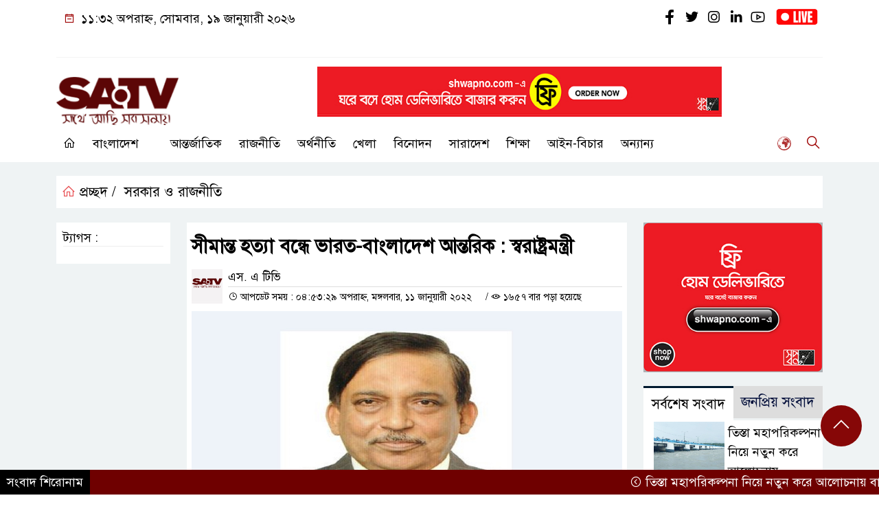

--- FILE ---
content_type: text/html; charset=UTF-8
request_url: https://www.satv.tv/%E0%A6%B8%E0%A7%80%E0%A6%AE%E0%A6%BE%E0%A6%A8%E0%A7%8D%E0%A6%A4-%E0%A6%B9%E0%A6%A4%E0%A7%8D%E0%A6%AF%E0%A6%BE-%E0%A6%AC%E0%A6%A8%E0%A7%8D%E0%A6%A7%E0%A7%87-%E0%A6%AD%E0%A6%BE%E0%A6%B0%E0%A6%A4/
body_size: 21629
content:
<!doctype html>
<html lang="en-US">
<head>
	<meta charset="UTF-8">
	<meta http-equiv="X-UA-Compatible" content="IE=edge">
	<meta name="viewport" content="width=device-width, initial-scale=1">
	<link rel="profile" href="http://itpolly.com">
    <title>সীমান্ত হত্যা বন্ধে ভারত-বাংলাদেশ আন্তরিক : স্বরাষ্ট্রমন্ত্রী | SATV</title> 
	<link rel="icon" href="" type="image/x-icon" />
	<link rel="shortcut icon" href="" type="image/x-icon" />  
	


						

	 	<meta property="og:title" content="সীমান্ত হত্যা বন্ধে ভারত-বাংলাদেশ আন্তরিক : স্বরাষ্ট্রমন্ত্রী SATV | Latest News, Live Tv" /> 
	<meta property="og:description" content="" />  
	<meta property="og:image" content="https://www.satv.tv/wp-content/uploads/socialmark-images/1695719550145441.jpg" /> 
	<meta property="og:video" content="" /> 
	<meta property="og:video:width" content="700" />  
	<meta property="og:video:height" content="400" />  
	<meta property="og:video:type" content="application/x-shockwave-flash" />
	<meta property="og:type" content="article" />
	<meta property="fb:app_id" content="" />
	<meta property="fb:pages" content="" />
		
	






						
	
	<meta name="keywords" content="" />
	<meta name="description" content="" />
		
		






	
	<style>
/* Medium Layout: Min 1200px. */
@media only screen and (min-width: 1300px) { 
 
 .menu-section {

	background: #FFFFFF;

	-webkit-box-shadow: 0 0 6px rgba(0,0,0,0.3);

	box-shadow: 0 2px 3px rgba(0,0,0,0.3);

	margin-bottom: 0px;

	position: relative;

}

.header2 {
	padding: 5px 0 20px;
	background: #FFFEFE;
	color : #000000;
}

.header {
	padding: 20px 0;
	background: #FFFEFE;
	color : #000000;

}
    
}

/* Medium Layout: 1280px. */
@media only screen and (min-width: 992px) and (max-width: 1200px) { 
 
    .menu-section {

	background: #FFFFFF;

	-webkit-box-shadow: 0 0 6px rgba(0,0,0,0.3);

	box-shadow: 0 2px 3px rgba(0,0,0,0.3);

	margin-bottom: 0px;

	position: relative;

}

.header2 {
	padding: 5px 0 20px;
	background: #FFFEFE;
	color : #000000;
}

.header {
	padding: 20px 0;
	background: #FFFEFE;
	color : #000000;

}
}


/* Tablet Layout: 768px. */
@media only screen and (min-width: 768px) and (max-width: 991px) {

 .menu-section {

	background: #FFFFFF;

	-webkit-box-shadow: 0 0 6px rgba(0,0,0,0.3);

	box-shadow: 0 2px 3px rgba(0,0,0,0.3);

	margin-bottom: 0px;

	position: relative;

}

.header2 {
	padding: 5px 0 20px;
	background: #FFFEFE;
	color : #000000;
}

.header {
	padding: 20px 0;
	background: #FFFEFE;
	color : #000000;

}

}

/* Mobile Layout: 320px. */
@media only screen and (max-width: 767px) { 
    
    .menu-section {

	background: #FFFFFF;

	-webkit-box-shadow: 0 0 6px rgba(0,0,0,0.3);

	box-shadow: 0 2px 3px rgba(0,0,0,0.3);

	margin-bottom: 0px;

	position: relative;

}

.header2 {
	padding: 5px 0 20px;
	background: #FFFFFF;
	color : #000000;
}

.header {
	padding: 5px 0;
	background: #FFFFFF;
	color : #000000;

}


}









.scroll3-left {
	font-size: 18px;
	position: absolute;
	width: auto;
	padding: 9px 20px 9px 10px;
	background-color: #5C0606;
	color : #fff;
	font-weight: normal;
	line-height: 24px;
	z-index: 1;
}

.scroll3-right {
	height: 42px;
	width: 100%;
	line-height: 42px;
	color : #000000;
	background-color: #ECECEC;
}

.scroll3-right a {
	font-size: 18px;
	color : #000000;
	font-weight: 400;
	margin-right: 12px;
	display: inline-block;
}

.scroll3-right i {
	color: #8a002d;
}


.footer-area {

	padding: 40px 0 20px;

	background: #600900;

	margin-top: 40px;
	color : #ffffff;

}

.footer-area a{
	color : #ffffff;
}


 .footer-scrool {

	position: fixed;

	background: #6F0000;


	z-index: 99;

	overflow: hidden;

	bottom: 0;

	left: 0;

	right: 0;

}



.footer-scrool-1 {

	float: left;

	width: auto;
	color: #ffffff;

	background: #000000;
	
	font-size: 18px;

	padding: 6px 10px;


	position: absolute;

	z-index: 99;

	height: 100%;

}



.footer-scrool-2 {

	height: 36px;
	font-size: 18px;
	line-height: 36px;

}



.footer-scrool-2 a {

	color: #ffffff;
	font-size: 18px;

    text-decoration: none;

	margin-right: 12px;

	display: inline-block;

}


.section-two {

	background: #111111;

	margin: 20px 0;

	position: relative;

}

.section-twoBg {

	background: #5C0606;

	padding: 29px 17px 27px;

	height: 100%;

	position: relative;

}

.sce-twoCat a {

	font-size: 18px;

	text-decoration: none;

	color: #ffffff;

	margin-right: 10px;

}

.secTwo-title a {

	font-size: 18px;

	text-decoration: none;

	color: #ffffff;

    transition: .5s all;

}

.sec-two-title a {

	font-size: 18px;

	color:  #ffffff;

	text-decoration: none;

    transition: .5s all;

}

.alt-title a {
	color: #ffffff;
	font-size: 20px;
}

.nav-pills .nav-link.active, .nav-pills .show .nav-link {
	color: #ffffff !important;
	background-color: #5C0606 !important;
	font-size : 20px !important;

}

.nav-pills .nav-link {

	border-radius: 0;

	margin-right: 6px;

	background: #242424 !important;

	color: #FFFFFF !important;

	font-size: 20px !important;

}

.tab_hadding a {

	font-size: 18px !important;

	font-weight: 400;

	color: #000000 !important;
	line-height : auto !important;

	text-decoration: none;

	-webkit-transition: .8s all;

	-o-transition: .8s all;

	transition: .8s all;

}

.secOne-title > a {

	color: #000000;

	font-size: 26px;

	transition: .5s all;

}

.secOne-title2 > a {

	color: #000000;

	font-size: 19px;

	transition: .5s all;

}


.secOne-title3 > a {

	color: #000000;

	font-size: 19px;

	transition: .5s all;

}

.sitebar-cat > a {
	text-align: center;
	display: block;
	background: #5C0606;
	padding: 10px 0;
	font-size: 30px;
	color: #ffffff;
	text-shadow: 2px 2px black;
	font-size: 26px;
}

.sitebar-wrpp {

	margin-bottom: 10px;

	background: #5BBFA1;

}

.sitebar-title a {

	font-size: 18px;

	color: #ffffff;

	transition: .5s all;

}

.more_siteber a {

	display: inline-block;

	color: #ffffff;

	font-size: 18px;

	transition: .5s all;

	margin-top: 2px;

	text-decoration: none;

}

.secThee-title a {

	color: #000000;

	font-size: 20px;

	transition: .5s all;

}

.secFour-title a {

	color: #000000;

	font-size: 20px;

	transition: .5s all;

}

.secFour-title2 a {

	font-size: 20px;

	color: #000000;

	transition: .5s all;
}

.secFour-title3 {
	padding: 5px 0 7px;
	line-height : auto;
}

.secFour-title3 a {

	color: #000000; 
	
	display : inline-block;

	font-size: 18px;

	transition: .5s all;

}

.secFive-title {

	padding: 3px 4px 7px;
	overflow : hidden;
	border-bottom: 1px dashed #ddd;
	line-height: auto;

}

.secFive-title a {
	font-size: 22px;
	color: #000000; 

	font-weight: 400;
	display: inline-block;

	transition: .5s all;

}




.secFive-title2 a {

	display: inline-block;

	font-size: 18px;

	color: #000000; 

	transition: .5s all;

}

.secSix-title > a {

	color: #000000; 
	display : inline-block;

	font-size: 20px;

	transition: .5s all;

}

.secSix-title2 > a {

	color: #000000; 
	
	display : inline-block;

	font-size: 18px;

	transition: .5s all;

}

.default-wrpp {

	background: #333333; 

}

.default-title a {

	color: #ffffff; 

	font-size: 20px;
	
	display : inline-block;

	transition: .5s all;

}



.default-title2 a {

	font-size: 18px;

	color: #ffffff;

	transition: .5s all;

}

.photo-latest-title a {
	font-size: 18px;
	color: #000000;
	transition: .5s all;
	font-weight: normal;
}


.scrollToTop {

	width: 60px !important;

	height: 60px !important;

	background: #860707;

	position: fixed;

	right: 25px;

	bottom: 70px;

	z-index: 9999;

	border-radius: 50px;

}



.scrollToTop i {

	font-size: 28px;

	color: #ffffff;

	font-weight: 600;

	top: 5px;

	display: block;

	position: absolute;

	right: 5px;

	background: #860707;

	width: 50px;

	height: 50px;

	border-radius: 50px;

	line-height: 49px;

	text-align: center;

}



</style>	<style>

body {
    font-size: 18px !important;

	color: #000000 !important;

	font-family: SolaimanLipiNormal !important;

    background: #ffffff !important;



}

a:hover {
    color: #FFA500;
}


.stellarnav { position: relative; width: 100%; z-index: 9900; line-height: normal; font-weight: normal; font-size: 18px;}

.stellarnav.dark .active {
	background: #F2EBEB;
}

.stellarnav.dark .current-menu-item {
	background: #F2EBEB;
}

.stellarnav.dark .current-menu-item a {
	color : #303030;
}

.stellarnav.dark ul ul {
	background: #FFFFFF;
}

.stellarnav.dark li a {
	color : #000000;
}
.stellarnav.dark li a:hover {
	background: #F2EBEB;
}
.stellarnav.dark a {
	color : #000000;
}

.stellarnav > ul > li > a {
	font-weight: normal;
	border-bottom: none;
}

.stellarnav li a {
	padding : 15px 10px 15px 10px;
	display: block;
	text-decoration: none;
	color: #000;
	font-weight: 600;
	/* text-transform: uppercase; */
	box-sizing: border-box;
	-webkit-transition: all .3s ease-out;
	-moz-transition: all .3s ease-out;
	transition: all .3s ease-out;
}


.itpolly_cat1 {
	display: block;
	margin-bottom: 7px;
	background-color: #E7F0F7;
}

.itpolly_cat1 a::after {
	left: 100%;
	height: 0;
	width: 7px;
	position: absolute;
	top: 0;
	content: "";
	pointer-events: none;
	margin-left: 0;
	margin-top: 0;
	border-top: 41px solid #5C0606;
	border-right: 8px solid transparent;
}

.itpolly_cat1 a {
	color:  #fff;
	font-weight: 400;
	font-size: 20px;
	text-decoration: none;
	position: relative;
	display: inline-block;
	margin: 0px 0 0 0 !important;
	background: #5C0606;
	padding: 8px 10px;
}

 .itpolly_cat2 {
	 
}

.itpolly_cat2 a {
	background: #ECECEC;
	padding: 10px 7px;
	display: inline-block;
	width: 100%;
	margin-bottom: 8px;
	border-left: 5px solid #8B1010;
	color: #000;
	font-size: 20px;
	
}



.itpolly_cat3 {
	padding: 10px 8px;
	margin-bottom: 7px;
	background : #EEF2F2;
	border-left : 4px solid #111010;
	display: inline-block;
	width : 100%;
}

.itpolly_cat3 a {
	color: #040404;
	font-size: 20px;
}

.itpolly_cat3 span2 {
	padding: 8px 8px 0 0;
	margin-right: -10px;
	margin-top: -7px;
	float: right;
	font-size: 20px;
}

.itpolly_cat3 span2 a {
	color: #040404;
	padding-left: 20px;
	border-left: 3px solid #111010;
	text-decoration: none;
}

.itpolly_cat6 {
	position: relative;
	overflow: hidden;
}

.itpolly_cat6 a {
	display: inline-block;
	color: #000000;
	font-size: 20px;
	text-decoration: none;
	padding: 0 10px 0 0;
	margin-top: 14px;
	margin-bottom: 12px;
}

.itpolly_cat6 .themeBazar2::before {
	position: absolute;
	content: '';
	width: 100%;
	border-top: 6px solid #D9D9D9;
	top: 20px;
	display: inline-block;
	vertical-align: bottom;
}

.itpolly_cat6 .themeBazar2::after {
	position: absolute;
	content: '';
	width: 100%;
	border-top: 6px solid #D9D9D9;
	top: 30px;
	display: inline-block;
	vertical-align: bottom;
}

.itpolly_cat7 {
	margin-bottom: 12px;
	background: #F2F1F1;
	border-bottom: 1px solid #049D0F;
}

.itpolly_cat7 > span > a {
	color: #fff;
	background: #049D0F;
	display: inline-block;
	padding: 8px 15px;
	font-size: 20px;
}

.itpolly_cat7 span2 {
	padding: 8px 8px 0 0;
	margin-right: -10px;
	margin-top: -7px;
	float: right;
}

.itpolly_cat7 span2 a {
	color: #049D0F;
	text-decoration: none;
	font-size: 20px;
	display: inline-block;
	margin-top: 7px;
	margin-right: 10px;
	transition: .8s all;
}

.widget_area{
	margin-top : 5px;
	margin-bottom : 5px;
}

.widget_area h3 {
	background: #E7EAED;
	text-align : left;

	padding: 10px 6px;

	font-size: 20px;

	color: #000000;

	border-left: 5px solid #00262F;

	margin-bottom: 10px;
}
 
 .single-page-subTitle {
	font-size: 24px;
	color: #00315e;
	margin-top: 5px;
	line-height : auto;
}

.single-page-title {
	font-size: 28px;
	margin-bottom: 17px;
	font-weight: 600;
	color: #000000;
	margin-top: 11px;
	line-height : auto;
}
 
 
 .related-title a {
	font-size: 20px;
	color: #000000;
	text-decoration: none;
    transition: .5s all;
}
 

#singlePopular-tab .nav-link.active {
	color:  #000000 !important;
	background: #FFFFFF !important;
	font-size: 20px !important;
	border-top: 3px solid #01192f;
}

#singlePopular-tab .nav-link {
	display: block;
	color: #000D39 !important;
	padding: 10px 10px;
	text-decoration: none;
	transition: color .15s ease-in-out,background-color .15s ease-in-out,border-color .15s ease-in-out;
	text-align: center;
	background: #DDDDDD !important;
	border-top: 3px solid #8b1010;
	font-size: 20px !important;
	margin: 0;

}

.singleTab_hadding a{
    font-size:18px !important;
    font-weight:400;
    line-height:auto;
    color:#000000 !important;
    text-decoration:none;
    -webkit-transition:.8s all;
    -o-transition:.8s all;
    transition:.8s all;
}


#archivePopular-tab .nav-link.active {
	font-size:20px !important;
	color: #000000 !important;
	background: #FFFFFF !important;
	border-top: 3px solid #01192f;
}


#archivePopular-tab .nav-link {
	display: block;
	color: #000D39 !important;
	padding: 10px 10px;
	text-decoration: none;
	transition: color .15s ease-in-out,background-color .15s ease-in-out,border-color .15s ease-in-out;
	text-align: center;
	background: #DDDDDD !important;
	border-top: 3px solid #8b1010;
	font-size:20px !important;
	margin: 0;

}

.archiveTab_hadding a {
	font-size:18px !important;
	font-weight: 400;
	line-height: auto;
	color: #000000 !important;
	text-decoration: none;
	-webkit-transition: .8s all;
	-o-transition: .8s all;
	transition: .8s all;
}

.archive1-title a {
	display : inline-block;
	font-size: 23px !important;
	color: #000000 !important;
	text-decoration: none;
	transition: .8s all;
}

.archive1-title2 a {
	font-size: 20px !important;
	color: #000000 !important;
	text-decoration: none;
	display : inline-block;
	font-weight: 400;
	
}

.archive-p-title a {
	font-size: 23px !important;
	text-decoration: none;
	color: #000000 !important;
	font-weight: 500;
    transition: .5s all;
}


.photo-page-title a {
	font-size: 20px !important;
	color: #000000 !important;
	transition: .5s all;
}

.sticky {
	
		position: fixed;
	
	width: 100%;

	top: 0;

	left: 0;

	z-index: 9;

	-webkit-transition: .8s all;

	-o-transition: .8s all;

	transition: .8s all;

	z-index: 9999;

}


.mobile_logo img {
    left: 11px !important;
    margin-top: 8px !important;
    width: 26% !important;
}

.logo2 img {
    width: 50%;
    height: auto;
    margin-top: 15px;
}

.banner2 img {
    width: 80%;
    height: auto;
}
</style>		<meta name='robots' content='index, follow, max-image-preview:large, max-snippet:-1, max-video-preview:-1' />

	<!-- This site is optimized with the Yoast SEO plugin v26.7 - https://yoast.com/wordpress/plugins/seo/ -->
	<link rel="canonical" href="https://www.satv.tv/সীমান্ত-হত্যা-বন্ধে-ভারত/" />
	<meta property="og:locale" content="en_US" />
	<meta property="og:type" content="article" />
	<meta property="og:title" content="সীমান্ত হত্যা বন্ধে ভারত-বাংলাদেশ আন্তরিক : স্বরাষ্ট্রমন্ত্রী | SATV" />
	<meta property="og:description" content="সীমান্ত হত্যা বন্ধে ভারত বাংলাদেশ বেশ আন্তরিক বলে মন্তব্য করেছেন স্বরাষ্ট্র মন্ত্রী আসাদুজ্জামান খান কামাল। বলেছেন, সীমান্তে কোন অস্ত্র ব্যবহার না করার সিদ্ধান্তে অটল রয়েছে দুদেশ। তারপরও যে কোন দুর্ঘটনার পর দু&#8217;পক্ষ বসে সমঝোতা করার পক্ষে মত দেন তিনি। মঙ্গলবার কুড়িগ্রামের ধরলা সেতু এলাকায় রেব-১৩ উদ্দোগে ১ হাজার শীতার্ত মানুষের মাঝে শীত বস্ত্র বিতরণ অনুষ্ঠানে [&hellip;]" />
	<meta property="og:url" content="https://www.satv.tv/সীমান্ত-হত্যা-বন্ধে-ভারত/" />
	<meta property="og:site_name" content="SATV" />
	<meta property="article:publisher" content="https://www.facebook.com/satvbd/" />
	<meta property="article:published_time" content="2022-01-11T10:53:29+00:00" />

            <!-- Social Image Generated by: SocialMark Plugin -->
            <meta name="twitter:image" content="https://www.satv.tv/wp-content/uploads/socialmark-images/1695719550145441.jpg" />
            <!--  SocialMark Plugin -->
            	<meta property="og:image" content="https://www.satv.tv/wp-content/uploads/socialmark-images/1695719550145441.jpg" />
	<meta property="og:image:width" content="1200" />
	<meta property="og:image:height" content="628" />
	<meta property="og:image:type" content="image/jpeg" />
	<meta name="author" content="Online Team" />
	<meta name="twitter:card" content="summary_large_image" />
	<meta name="twitter:creator" content="@satv_bd" />
	<meta name="twitter:site" content="@satv_bd" />
	<meta name="twitter:label1" content="Written by" />
	<meta name="twitter:data1" content="Online Team" />
	<meta name="twitter:label2" content="Est. reading time" />
	<meta name="twitter:data2" content="1 minute" />
	<script type="application/ld+json" class="yoast-schema-graph">{"@context":"https://schema.org","@graph":[{"@type":"Article","@id":"https://www.satv.tv/%e0%a6%b8%e0%a7%80%e0%a6%ae%e0%a6%be%e0%a6%a8%e0%a7%8d%e0%a6%a4-%e0%a6%b9%e0%a6%a4%e0%a7%8d%e0%a6%af%e0%a6%be-%e0%a6%ac%e0%a6%a8%e0%a7%8d%e0%a6%a7%e0%a7%87-%e0%a6%ad%e0%a6%be%e0%a6%b0%e0%a6%a4/#article","isPartOf":{"@id":"https://www.satv.tv/%e0%a6%b8%e0%a7%80%e0%a6%ae%e0%a6%be%e0%a6%a8%e0%a7%8d%e0%a6%a4-%e0%a6%b9%e0%a6%a4%e0%a7%8d%e0%a6%af%e0%a6%be-%e0%a6%ac%e0%a6%a8%e0%a7%8d%e0%a6%a7%e0%a7%87-%e0%a6%ad%e0%a6%be%e0%a6%b0%e0%a6%a4/"},"author":{"name":"Online Team","@id":"https://www.satv.tv/#/schema/person/a98ed29ce10b36805133be7c09b4ac5b"},"headline":"সীমান্ত হত্যা বন্ধে ভারত-বাংলাদেশ আন্তরিক : স্বরাষ্ট্রমন্ত্রী","datePublished":"2022-01-11T10:53:29+00:00","mainEntityOfPage":{"@id":"https://www.satv.tv/%e0%a6%b8%e0%a7%80%e0%a6%ae%e0%a6%be%e0%a6%a8%e0%a7%8d%e0%a6%a4-%e0%a6%b9%e0%a6%a4%e0%a7%8d%e0%a6%af%e0%a6%be-%e0%a6%ac%e0%a6%a8%e0%a7%8d%e0%a6%a7%e0%a7%87-%e0%a6%ad%e0%a6%be%e0%a6%b0%e0%a6%a4/"},"wordCount":3,"commentCount":0,"publisher":{"@id":"https://www.satv.tv/#organization"},"image":{"@id":"https://www.satv.tv/%e0%a6%b8%e0%a7%80%e0%a6%ae%e0%a6%be%e0%a6%a8%e0%a7%8d%e0%a6%a4-%e0%a6%b9%e0%a6%a4%e0%a7%8d%e0%a6%af%e0%a6%be-%e0%a6%ac%e0%a6%a8%e0%a7%8d%e0%a6%a7%e0%a7%87-%e0%a6%ad%e0%a6%be%e0%a6%b0%e0%a6%a4/#primaryimage"},"thumbnailUrl":"https://www.satv.tv/wp-content/uploads/2020/11/Asaduzzaman_kamal.jpg","articleSection":["সরকার ও রাজনীতি"],"inLanguage":"en-US","potentialAction":[{"@type":"CommentAction","name":"Comment","target":["https://www.satv.tv/%e0%a6%b8%e0%a7%80%e0%a6%ae%e0%a6%be%e0%a6%a8%e0%a7%8d%e0%a6%a4-%e0%a6%b9%e0%a6%a4%e0%a7%8d%e0%a6%af%e0%a6%be-%e0%a6%ac%e0%a6%a8%e0%a7%8d%e0%a6%a7%e0%a7%87-%e0%a6%ad%e0%a6%be%e0%a6%b0%e0%a6%a4/#respond"]}]},{"@type":"WebPage","@id":"https://www.satv.tv/%e0%a6%b8%e0%a7%80%e0%a6%ae%e0%a6%be%e0%a6%a8%e0%a7%8d%e0%a6%a4-%e0%a6%b9%e0%a6%a4%e0%a7%8d%e0%a6%af%e0%a6%be-%e0%a6%ac%e0%a6%a8%e0%a7%8d%e0%a6%a7%e0%a7%87-%e0%a6%ad%e0%a6%be%e0%a6%b0%e0%a6%a4/","url":"https://www.satv.tv/%e0%a6%b8%e0%a7%80%e0%a6%ae%e0%a6%be%e0%a6%a8%e0%a7%8d%e0%a6%a4-%e0%a6%b9%e0%a6%a4%e0%a7%8d%e0%a6%af%e0%a6%be-%e0%a6%ac%e0%a6%a8%e0%a7%8d%e0%a6%a7%e0%a7%87-%e0%a6%ad%e0%a6%be%e0%a6%b0%e0%a6%a4/","name":"সীমান্ত হত্যা বন্ধে ভারত-বাংলাদেশ আন্তরিক : স্বরাষ্ট্রমন্ত্রী | SATV","isPartOf":{"@id":"https://www.satv.tv/#website"},"primaryImageOfPage":{"@id":"https://www.satv.tv/%e0%a6%b8%e0%a7%80%e0%a6%ae%e0%a6%be%e0%a6%a8%e0%a7%8d%e0%a6%a4-%e0%a6%b9%e0%a6%a4%e0%a7%8d%e0%a6%af%e0%a6%be-%e0%a6%ac%e0%a6%a8%e0%a7%8d%e0%a6%a7%e0%a7%87-%e0%a6%ad%e0%a6%be%e0%a6%b0%e0%a6%a4/#primaryimage"},"image":{"@id":"https://www.satv.tv/%e0%a6%b8%e0%a7%80%e0%a6%ae%e0%a6%be%e0%a6%a8%e0%a7%8d%e0%a6%a4-%e0%a6%b9%e0%a6%a4%e0%a7%8d%e0%a6%af%e0%a6%be-%e0%a6%ac%e0%a6%a8%e0%a7%8d%e0%a6%a7%e0%a7%87-%e0%a6%ad%e0%a6%be%e0%a6%b0%e0%a6%a4/#primaryimage"},"thumbnailUrl":"https://www.satv.tv/wp-content/uploads/2020/11/Asaduzzaman_kamal.jpg","datePublished":"2022-01-11T10:53:29+00:00","breadcrumb":{"@id":"https://www.satv.tv/%e0%a6%b8%e0%a7%80%e0%a6%ae%e0%a6%be%e0%a6%a8%e0%a7%8d%e0%a6%a4-%e0%a6%b9%e0%a6%a4%e0%a7%8d%e0%a6%af%e0%a6%be-%e0%a6%ac%e0%a6%a8%e0%a7%8d%e0%a6%a7%e0%a7%87-%e0%a6%ad%e0%a6%be%e0%a6%b0%e0%a6%a4/#breadcrumb"},"inLanguage":"en-US","potentialAction":[{"@type":"ReadAction","target":["https://www.satv.tv/%e0%a6%b8%e0%a7%80%e0%a6%ae%e0%a6%be%e0%a6%a8%e0%a7%8d%e0%a6%a4-%e0%a6%b9%e0%a6%a4%e0%a7%8d%e0%a6%af%e0%a6%be-%e0%a6%ac%e0%a6%a8%e0%a7%8d%e0%a6%a7%e0%a7%87-%e0%a6%ad%e0%a6%be%e0%a6%b0%e0%a6%a4/"]}]},{"@type":"ImageObject","inLanguage":"en-US","@id":"https://www.satv.tv/%e0%a6%b8%e0%a7%80%e0%a6%ae%e0%a6%be%e0%a6%a8%e0%a7%8d%e0%a6%a4-%e0%a6%b9%e0%a6%a4%e0%a7%8d%e0%a6%af%e0%a6%be-%e0%a6%ac%e0%a6%a8%e0%a7%8d%e0%a6%a7%e0%a7%87-%e0%a6%ad%e0%a6%be%e0%a6%b0%e0%a6%a4/#primaryimage","url":"https://www.satv.tv/wp-content/uploads/2020/11/Asaduzzaman_kamal.jpg","contentUrl":"https://www.satv.tv/wp-content/uploads/2020/11/Asaduzzaman_kamal.jpg","width":1200,"height":628},{"@type":"BreadcrumbList","@id":"https://www.satv.tv/%e0%a6%b8%e0%a7%80%e0%a6%ae%e0%a6%be%e0%a6%a8%e0%a7%8d%e0%a6%a4-%e0%a6%b9%e0%a6%a4%e0%a7%8d%e0%a6%af%e0%a6%be-%e0%a6%ac%e0%a6%a8%e0%a7%8d%e0%a6%a7%e0%a7%87-%e0%a6%ad%e0%a6%be%e0%a6%b0%e0%a6%a4/#breadcrumb","itemListElement":[{"@type":"ListItem","position":1,"name":"Home","item":"https://www.satv.tv/"},{"@type":"ListItem","position":2,"name":"সীমান্ত হত্যা বন্ধে ভারত-বাংলাদেশ আন্তরিক : স্বরাষ্ট্রমন্ত্রী"}]},{"@type":"WebSite","@id":"https://www.satv.tv/#website","url":"https://www.satv.tv/","name":"SATV","description":"Latest News, Live TV","publisher":{"@id":"https://www.satv.tv/#organization"},"potentialAction":[{"@type":"SearchAction","target":{"@type":"EntryPoint","urlTemplate":"https://www.satv.tv/?s={search_term_string}"},"query-input":{"@type":"PropertyValueSpecification","valueRequired":true,"valueName":"search_term_string"}}],"inLanguage":"en-US"},{"@type":"Organization","@id":"https://www.satv.tv/#organization","name":"SATV","url":"https://www.satv.tv/","logo":{"@type":"ImageObject","inLanguage":"en-US","@id":"https://www.satv.tv/#/schema/logo/image/","url":"https://www.satv.tv/wp-content/uploads/2022/01/cropped-icon-logo-2.png","contentUrl":"https://www.satv.tv/wp-content/uploads/2022/01/cropped-icon-logo-2.png","width":512,"height":512,"caption":"SATV"},"image":{"@id":"https://www.satv.tv/#/schema/logo/image/"},"sameAs":["https://www.facebook.com/satvbd/","https://x.com/satv_bd","https://www.instagram.com/satvonline/","https://www.linkedin.com/company/sa-tv","https://www.youtube.com/satvbd","https://en.wikipedia.org/wiki/SA_TV"]},{"@type":"Person","@id":"https://www.satv.tv/#/schema/person/a98ed29ce10b36805133be7c09b4ac5b","name":"Online Team","image":{"@type":"ImageObject","inLanguage":"en-US","@id":"https://www.satv.tv/#/schema/person/image/","url":"https://secure.gravatar.com/avatar/051a5dd64ab5345a4fced0d0bc0ba55873e4d593332a6d925a43b463da2c8681?s=96&d=mm&r=g","contentUrl":"https://secure.gravatar.com/avatar/051a5dd64ab5345a4fced0d0bc0ba55873e4d593332a6d925a43b463da2c8681?s=96&d=mm&r=g","caption":"Online Team"},"url":"https://www.satv.tv/author/samp/"}]}</script>
	<!-- / Yoast SEO plugin. -->


<link rel='dns-prefetch' href='//www.googletagmanager.com' />
<link rel='dns-prefetch' href='//pagead2.googlesyndication.com' />
<link rel="alternate" type="application/rss+xml" title="SATV &raquo; Feed" href="https://www.satv.tv/feed/" />
<link rel="alternate" type="application/rss+xml" title="SATV &raquo; Comments Feed" href="https://www.satv.tv/comments/feed/" />
<link rel="alternate" type="application/rss+xml" title="SATV &raquo; সীমান্ত হত্যা বন্ধে ভারত-বাংলাদেশ আন্তরিক : স্বরাষ্ট্রমন্ত্রী Comments Feed" href="https://www.satv.tv/%e0%a6%b8%e0%a7%80%e0%a6%ae%e0%a6%be%e0%a6%a8%e0%a7%8d%e0%a6%a4-%e0%a6%b9%e0%a6%a4%e0%a7%8d%e0%a6%af%e0%a6%be-%e0%a6%ac%e0%a6%a8%e0%a7%8d%e0%a6%a7%e0%a7%87-%e0%a6%ad%e0%a6%be%e0%a6%b0%e0%a6%a4/feed/" />
<link rel="alternate" title="oEmbed (JSON)" type="application/json+oembed" href="https://www.satv.tv/wp-json/oembed/1.0/embed?url=https%3A%2F%2Fwww.satv.tv%2F%25e0%25a6%25b8%25e0%25a7%2580%25e0%25a6%25ae%25e0%25a6%25be%25e0%25a6%25a8%25e0%25a7%258d%25e0%25a6%25a4-%25e0%25a6%25b9%25e0%25a6%25a4%25e0%25a7%258d%25e0%25a6%25af%25e0%25a6%25be-%25e0%25a6%25ac%25e0%25a6%25a8%25e0%25a7%258d%25e0%25a6%25a7%25e0%25a7%2587-%25e0%25a6%25ad%25e0%25a6%25be%25e0%25a6%25b0%25e0%25a6%25a4%2F" />
<link rel="alternate" title="oEmbed (XML)" type="text/xml+oembed" href="https://www.satv.tv/wp-json/oembed/1.0/embed?url=https%3A%2F%2Fwww.satv.tv%2F%25e0%25a6%25b8%25e0%25a7%2580%25e0%25a6%25ae%25e0%25a6%25be%25e0%25a6%25a8%25e0%25a7%258d%25e0%25a6%25a4-%25e0%25a6%25b9%25e0%25a6%25a4%25e0%25a7%258d%25e0%25a6%25af%25e0%25a6%25be-%25e0%25a6%25ac%25e0%25a6%25a8%25e0%25a7%258d%25e0%25a6%25a7%25e0%25a7%2587-%25e0%25a6%25ad%25e0%25a6%25be%25e0%25a6%25b0%25e0%25a6%25a4%2F&#038;format=xml" />
<!-- www.satv.tv is managing ads with Advanced Ads 2.0.16 – https://wpadvancedads.com/ --><script id="advads-ready">
			window.advanced_ads_ready=function(e,a){a=a||"complete";var d=function(e){return"interactive"===a?"loading"!==e:"complete"===e};d(document.readyState)?e():document.addEventListener("readystatechange",(function(a){d(a.target.readyState)&&e()}),{once:"interactive"===a})},window.advanced_ads_ready_queue=window.advanced_ads_ready_queue||[];		</script>
		<style id='wp-img-auto-sizes-contain-inline-css'>
img:is([sizes=auto i],[sizes^="auto," i]){contain-intrinsic-size:3000px 1500px}
/*# sourceURL=wp-img-auto-sizes-contain-inline-css */
</style>
<style id='wp-emoji-styles-inline-css'>

	img.wp-smiley, img.emoji {
		display: inline !important;
		border: none !important;
		box-shadow: none !important;
		height: 1em !important;
		width: 1em !important;
		margin: 0 0.07em !important;
		vertical-align: -0.1em !important;
		background: none !important;
		padding: 0 !important;
	}
/*# sourceURL=wp-emoji-styles-inline-css */
</style>
<link rel='stylesheet' id='wp-block-library-css' href='https://www.satv.tv/wp-includes/css/dist/block-library/style.min.css?ver=6.9' media='all' />
<style id='classic-theme-styles-inline-css'>
/*! This file is auto-generated */
.wp-block-button__link{color:#fff;background-color:#32373c;border-radius:9999px;box-shadow:none;text-decoration:none;padding:calc(.667em + 2px) calc(1.333em + 2px);font-size:1.125em}.wp-block-file__button{background:#32373c;color:#fff;text-decoration:none}
/*# sourceURL=/wp-includes/css/classic-themes.min.css */
</style>
<style id='global-styles-inline-css'>
:root{--wp--preset--aspect-ratio--square: 1;--wp--preset--aspect-ratio--4-3: 4/3;--wp--preset--aspect-ratio--3-4: 3/4;--wp--preset--aspect-ratio--3-2: 3/2;--wp--preset--aspect-ratio--2-3: 2/3;--wp--preset--aspect-ratio--16-9: 16/9;--wp--preset--aspect-ratio--9-16: 9/16;--wp--preset--color--black: #000000;--wp--preset--color--cyan-bluish-gray: #abb8c3;--wp--preset--color--white: #ffffff;--wp--preset--color--pale-pink: #f78da7;--wp--preset--color--vivid-red: #cf2e2e;--wp--preset--color--luminous-vivid-orange: #ff6900;--wp--preset--color--luminous-vivid-amber: #fcb900;--wp--preset--color--light-green-cyan: #7bdcb5;--wp--preset--color--vivid-green-cyan: #00d084;--wp--preset--color--pale-cyan-blue: #8ed1fc;--wp--preset--color--vivid-cyan-blue: #0693e3;--wp--preset--color--vivid-purple: #9b51e0;--wp--preset--gradient--vivid-cyan-blue-to-vivid-purple: linear-gradient(135deg,rgb(6,147,227) 0%,rgb(155,81,224) 100%);--wp--preset--gradient--light-green-cyan-to-vivid-green-cyan: linear-gradient(135deg,rgb(122,220,180) 0%,rgb(0,208,130) 100%);--wp--preset--gradient--luminous-vivid-amber-to-luminous-vivid-orange: linear-gradient(135deg,rgb(252,185,0) 0%,rgb(255,105,0) 100%);--wp--preset--gradient--luminous-vivid-orange-to-vivid-red: linear-gradient(135deg,rgb(255,105,0) 0%,rgb(207,46,46) 100%);--wp--preset--gradient--very-light-gray-to-cyan-bluish-gray: linear-gradient(135deg,rgb(238,238,238) 0%,rgb(169,184,195) 100%);--wp--preset--gradient--cool-to-warm-spectrum: linear-gradient(135deg,rgb(74,234,220) 0%,rgb(151,120,209) 20%,rgb(207,42,186) 40%,rgb(238,44,130) 60%,rgb(251,105,98) 80%,rgb(254,248,76) 100%);--wp--preset--gradient--blush-light-purple: linear-gradient(135deg,rgb(255,206,236) 0%,rgb(152,150,240) 100%);--wp--preset--gradient--blush-bordeaux: linear-gradient(135deg,rgb(254,205,165) 0%,rgb(254,45,45) 50%,rgb(107,0,62) 100%);--wp--preset--gradient--luminous-dusk: linear-gradient(135deg,rgb(255,203,112) 0%,rgb(199,81,192) 50%,rgb(65,88,208) 100%);--wp--preset--gradient--pale-ocean: linear-gradient(135deg,rgb(255,245,203) 0%,rgb(182,227,212) 50%,rgb(51,167,181) 100%);--wp--preset--gradient--electric-grass: linear-gradient(135deg,rgb(202,248,128) 0%,rgb(113,206,126) 100%);--wp--preset--gradient--midnight: linear-gradient(135deg,rgb(2,3,129) 0%,rgb(40,116,252) 100%);--wp--preset--font-size--small: 13px;--wp--preset--font-size--medium: 20px;--wp--preset--font-size--large: 36px;--wp--preset--font-size--x-large: 42px;--wp--preset--spacing--20: 0.44rem;--wp--preset--spacing--30: 0.67rem;--wp--preset--spacing--40: 1rem;--wp--preset--spacing--50: 1.5rem;--wp--preset--spacing--60: 2.25rem;--wp--preset--spacing--70: 3.38rem;--wp--preset--spacing--80: 5.06rem;--wp--preset--shadow--natural: 6px 6px 9px rgba(0, 0, 0, 0.2);--wp--preset--shadow--deep: 12px 12px 50px rgba(0, 0, 0, 0.4);--wp--preset--shadow--sharp: 6px 6px 0px rgba(0, 0, 0, 0.2);--wp--preset--shadow--outlined: 6px 6px 0px -3px rgb(255, 255, 255), 6px 6px rgb(0, 0, 0);--wp--preset--shadow--crisp: 6px 6px 0px rgb(0, 0, 0);}:where(.is-layout-flex){gap: 0.5em;}:where(.is-layout-grid){gap: 0.5em;}body .is-layout-flex{display: flex;}.is-layout-flex{flex-wrap: wrap;align-items: center;}.is-layout-flex > :is(*, div){margin: 0;}body .is-layout-grid{display: grid;}.is-layout-grid > :is(*, div){margin: 0;}:where(.wp-block-columns.is-layout-flex){gap: 2em;}:where(.wp-block-columns.is-layout-grid){gap: 2em;}:where(.wp-block-post-template.is-layout-flex){gap: 1.25em;}:where(.wp-block-post-template.is-layout-grid){gap: 1.25em;}.has-black-color{color: var(--wp--preset--color--black) !important;}.has-cyan-bluish-gray-color{color: var(--wp--preset--color--cyan-bluish-gray) !important;}.has-white-color{color: var(--wp--preset--color--white) !important;}.has-pale-pink-color{color: var(--wp--preset--color--pale-pink) !important;}.has-vivid-red-color{color: var(--wp--preset--color--vivid-red) !important;}.has-luminous-vivid-orange-color{color: var(--wp--preset--color--luminous-vivid-orange) !important;}.has-luminous-vivid-amber-color{color: var(--wp--preset--color--luminous-vivid-amber) !important;}.has-light-green-cyan-color{color: var(--wp--preset--color--light-green-cyan) !important;}.has-vivid-green-cyan-color{color: var(--wp--preset--color--vivid-green-cyan) !important;}.has-pale-cyan-blue-color{color: var(--wp--preset--color--pale-cyan-blue) !important;}.has-vivid-cyan-blue-color{color: var(--wp--preset--color--vivid-cyan-blue) !important;}.has-vivid-purple-color{color: var(--wp--preset--color--vivid-purple) !important;}.has-black-background-color{background-color: var(--wp--preset--color--black) !important;}.has-cyan-bluish-gray-background-color{background-color: var(--wp--preset--color--cyan-bluish-gray) !important;}.has-white-background-color{background-color: var(--wp--preset--color--white) !important;}.has-pale-pink-background-color{background-color: var(--wp--preset--color--pale-pink) !important;}.has-vivid-red-background-color{background-color: var(--wp--preset--color--vivid-red) !important;}.has-luminous-vivid-orange-background-color{background-color: var(--wp--preset--color--luminous-vivid-orange) !important;}.has-luminous-vivid-amber-background-color{background-color: var(--wp--preset--color--luminous-vivid-amber) !important;}.has-light-green-cyan-background-color{background-color: var(--wp--preset--color--light-green-cyan) !important;}.has-vivid-green-cyan-background-color{background-color: var(--wp--preset--color--vivid-green-cyan) !important;}.has-pale-cyan-blue-background-color{background-color: var(--wp--preset--color--pale-cyan-blue) !important;}.has-vivid-cyan-blue-background-color{background-color: var(--wp--preset--color--vivid-cyan-blue) !important;}.has-vivid-purple-background-color{background-color: var(--wp--preset--color--vivid-purple) !important;}.has-black-border-color{border-color: var(--wp--preset--color--black) !important;}.has-cyan-bluish-gray-border-color{border-color: var(--wp--preset--color--cyan-bluish-gray) !important;}.has-white-border-color{border-color: var(--wp--preset--color--white) !important;}.has-pale-pink-border-color{border-color: var(--wp--preset--color--pale-pink) !important;}.has-vivid-red-border-color{border-color: var(--wp--preset--color--vivid-red) !important;}.has-luminous-vivid-orange-border-color{border-color: var(--wp--preset--color--luminous-vivid-orange) !important;}.has-luminous-vivid-amber-border-color{border-color: var(--wp--preset--color--luminous-vivid-amber) !important;}.has-light-green-cyan-border-color{border-color: var(--wp--preset--color--light-green-cyan) !important;}.has-vivid-green-cyan-border-color{border-color: var(--wp--preset--color--vivid-green-cyan) !important;}.has-pale-cyan-blue-border-color{border-color: var(--wp--preset--color--pale-cyan-blue) !important;}.has-vivid-cyan-blue-border-color{border-color: var(--wp--preset--color--vivid-cyan-blue) !important;}.has-vivid-purple-border-color{border-color: var(--wp--preset--color--vivid-purple) !important;}.has-vivid-cyan-blue-to-vivid-purple-gradient-background{background: var(--wp--preset--gradient--vivid-cyan-blue-to-vivid-purple) !important;}.has-light-green-cyan-to-vivid-green-cyan-gradient-background{background: var(--wp--preset--gradient--light-green-cyan-to-vivid-green-cyan) !important;}.has-luminous-vivid-amber-to-luminous-vivid-orange-gradient-background{background: var(--wp--preset--gradient--luminous-vivid-amber-to-luminous-vivid-orange) !important;}.has-luminous-vivid-orange-to-vivid-red-gradient-background{background: var(--wp--preset--gradient--luminous-vivid-orange-to-vivid-red) !important;}.has-very-light-gray-to-cyan-bluish-gray-gradient-background{background: var(--wp--preset--gradient--very-light-gray-to-cyan-bluish-gray) !important;}.has-cool-to-warm-spectrum-gradient-background{background: var(--wp--preset--gradient--cool-to-warm-spectrum) !important;}.has-blush-light-purple-gradient-background{background: var(--wp--preset--gradient--blush-light-purple) !important;}.has-blush-bordeaux-gradient-background{background: var(--wp--preset--gradient--blush-bordeaux) !important;}.has-luminous-dusk-gradient-background{background: var(--wp--preset--gradient--luminous-dusk) !important;}.has-pale-ocean-gradient-background{background: var(--wp--preset--gradient--pale-ocean) !important;}.has-electric-grass-gradient-background{background: var(--wp--preset--gradient--electric-grass) !important;}.has-midnight-gradient-background{background: var(--wp--preset--gradient--midnight) !important;}.has-small-font-size{font-size: var(--wp--preset--font-size--small) !important;}.has-medium-font-size{font-size: var(--wp--preset--font-size--medium) !important;}.has-large-font-size{font-size: var(--wp--preset--font-size--large) !important;}.has-x-large-font-size{font-size: var(--wp--preset--font-size--x-large) !important;}
:where(.wp-block-post-template.is-layout-flex){gap: 1.25em;}:where(.wp-block-post-template.is-layout-grid){gap: 1.25em;}
:where(.wp-block-term-template.is-layout-flex){gap: 1.25em;}:where(.wp-block-term-template.is-layout-grid){gap: 1.25em;}
:where(.wp-block-columns.is-layout-flex){gap: 2em;}:where(.wp-block-columns.is-layout-grid){gap: 2em;}
:root :where(.wp-block-pullquote){font-size: 1.5em;line-height: 1.6;}
/*# sourceURL=global-styles-inline-css */
</style>
<link rel='stylesheet' id='newspro-style-css' href='https://www.satv.tv/wp-content/themes/newspaper-pro/style.css?ver=1.0.0' media='all' />
<link rel='stylesheet' id='common-itpolly-css' href='https://www.satv.tv/wp-content/themes/newspaper-pro/assets/css/common-itpolly.css?ver=1.0.0' media='all' />
<link rel='stylesheet' id='newspro-lineawesome-css' href='https://www.satv.tv/wp-content/themes/newspaper-pro/assets/css/line-awesome.min.css?ver=1.0.0' media='all' />
<link rel='stylesheet' id='newspro-stellarnav-css' href='https://www.satv.tv/wp-content/themes/newspaper-pro/assets/css/stellarnav.css?ver=1.0.0' media='all' />
<link rel='stylesheet' id='newspro-jquery-css' href='https://www.satv.tv/wp-content/themes/newspaper-pro/assets/css/jquery-ui.css?ver=1.0.0' media='all' />
<link rel='stylesheet' id='newspro-gallery5-css' href='https://www.satv.tv/wp-content/themes/newspaper-pro/assets/css/gallery5.css?ver=1.0.0' media='all' />
<link rel='stylesheet' id='newspro-magnific-css' href='https://www.satv.tv/wp-content/themes/newspaper-pro/assets/css/magnific-popup.css?ver=1.0.0' media='all' />
<link rel='stylesheet' id='newspro-carousel-css' href='https://www.satv.tv/wp-content/themes/newspaper-pro/assets/css/owl.carousel.min.css?ver=1.0.0' media='all' />
<link rel='stylesheet' id='newspro-responsive-css' href='https://www.satv.tv/wp-content/themes/newspaper-pro/assets/css/responsive.css?ver=1.0.0' media='all' />
<link rel='stylesheet' id='newspro-bootstrap-css' href='https://www.satv.tv/wp-content/themes/newspaper-pro/assets/css/bootstrap.min.css?ver=1.0.0' media='all' />

<!-- Google tag (gtag.js) snippet added by Site Kit -->
<!-- Google Analytics snippet added by Site Kit -->
<script src="https://www.googletagmanager.com/gtag/js?id=G-NVYSN84ZMD" id="google_gtagjs-js" async></script>
<script id="google_gtagjs-js-after">
window.dataLayer = window.dataLayer || [];function gtag(){dataLayer.push(arguments);}
gtag("set","linker",{"domains":["www.satv.tv"]});
gtag("js", new Date());
gtag("set", "developer_id.dZTNiMT", true);
gtag("config", "G-NVYSN84ZMD");
//# sourceURL=google_gtagjs-js-after
</script>
<link rel="https://api.w.org/" href="https://www.satv.tv/wp-json/" /><link rel="alternate" title="JSON" type="application/json" href="https://www.satv.tv/wp-json/wp/v2/posts/145441" /><link rel="EditURI" type="application/rsd+xml" title="RSD" href="https://www.satv.tv/xmlrpc.php?rsd" />
<meta name="generator" content="WordPress 6.9" />
<link rel='shortlink' href='https://www.satv.tv/?p=145441' />
<meta name="generator" content="Site Kit by Google 1.170.0" /><meta name="framework" content="Redux 4.3.7" />
<!-- Google AdSense meta tags added by Site Kit -->
<meta name="google-adsense-platform-account" content="ca-host-pub-2644536267352236">
<meta name="google-adsense-platform-domain" content="sitekit.withgoogle.com">
<!-- End Google AdSense meta tags added by Site Kit -->
<meta name="generator" content="Elementor 3.34.1; features: additional_custom_breakpoints; settings: css_print_method-external, google_font-enabled, font_display-auto">
      <meta name="onesignal" content="wordpress-plugin"/>
            <script>

      window.OneSignalDeferred = window.OneSignalDeferred || [];

      OneSignalDeferred.push(function(OneSignal) {
        var oneSignal_options = {};
        window._oneSignalInitOptions = oneSignal_options;

        oneSignal_options['serviceWorkerParam'] = { scope: '/' };
oneSignal_options['serviceWorkerPath'] = 'OneSignalSDKWorker.js.php';

        OneSignal.Notifications.setDefaultUrl("https://www.satv.tv");

        oneSignal_options['wordpress'] = true;
oneSignal_options['appId'] = '80a51790-2dcc-4334-bd4f-c30f126bfb38';
oneSignal_options['allowLocalhostAsSecureOrigin'] = true;
oneSignal_options['welcomeNotification'] = { };
oneSignal_options['welcomeNotification']['title'] = "";
oneSignal_options['welcomeNotification']['message'] = "";
oneSignal_options['path'] = "https://www.satv.tv/wp-content/plugins/onesignal-free-web-push-notifications/sdk_files/";
oneSignal_options['promptOptions'] = { };
oneSignal_options['notifyButton'] = { };
oneSignal_options['notifyButton']['enable'] = true;
oneSignal_options['notifyButton']['position'] = 'bottom-left';
oneSignal_options['notifyButton']['theme'] = 'default';
oneSignal_options['notifyButton']['size'] = 'medium';
oneSignal_options['notifyButton']['showCredit'] = true;
oneSignal_options['notifyButton']['text'] = {};
              OneSignal.init(window._oneSignalInitOptions);
              OneSignal.Slidedown.promptPush()      });

      function documentInitOneSignal() {
        var oneSignal_elements = document.getElementsByClassName("OneSignal-prompt");

        var oneSignalLinkClickHandler = function(event) { OneSignal.Notifications.requestPermission(); event.preventDefault(); };        for(var i = 0; i < oneSignal_elements.length; i++)
          oneSignal_elements[i].addEventListener('click', oneSignalLinkClickHandler, false);
      }

      if (document.readyState === 'complete') {
           documentInitOneSignal();
      }
      else {
           window.addEventListener("load", function(event){
               documentInitOneSignal();
          });
      }
    </script>
			<style>
				.e-con.e-parent:nth-of-type(n+4):not(.e-lazyloaded):not(.e-no-lazyload),
				.e-con.e-parent:nth-of-type(n+4):not(.e-lazyloaded):not(.e-no-lazyload) * {
					background-image: none !important;
				}
				@media screen and (max-height: 1024px) {
					.e-con.e-parent:nth-of-type(n+3):not(.e-lazyloaded):not(.e-no-lazyload),
					.e-con.e-parent:nth-of-type(n+3):not(.e-lazyloaded):not(.e-no-lazyload) * {
						background-image: none !important;
					}
				}
				@media screen and (max-height: 640px) {
					.e-con.e-parent:nth-of-type(n+2):not(.e-lazyloaded):not(.e-no-lazyload),
					.e-con.e-parent:nth-of-type(n+2):not(.e-lazyloaded):not(.e-no-lazyload) * {
						background-image: none !important;
					}
				}
			</style>
			
<!-- Google Tag Manager snippet added by Site Kit -->
<script>
			( function( w, d, s, l, i ) {
				w[l] = w[l] || [];
				w[l].push( {'gtm.start': new Date().getTime(), event: 'gtm.js'} );
				var f = d.getElementsByTagName( s )[0],
					j = d.createElement( s ), dl = l != 'dataLayer' ? '&l=' + l : '';
				j.async = true;
				j.src = 'https://www.googletagmanager.com/gtm.js?id=' + i + dl;
				f.parentNode.insertBefore( j, f );
			} )( window, document, 'script', 'dataLayer', 'GTM-T36VM5' );
			
</script>

<!-- End Google Tag Manager snippet added by Site Kit -->

<!-- Google AdSense snippet added by Site Kit -->
<script async src="https://pagead2.googlesyndication.com/pagead/js/adsbygoogle.js?client=ca-pub-3956238239119320&amp;host=ca-host-pub-2644536267352236" crossorigin="anonymous"></script>

<!-- End Google AdSense snippet added by Site Kit -->
<script  async src="https://pagead2.googlesyndication.com/pagead/js/adsbygoogle.js?client=ca-pub-3956238239119320" crossorigin="anonymous"></script><link rel="icon" href="https://www.satv.tv/wp-content/uploads/2022/01/cropped-icon-logo-2-32x32.png" sizes="32x32" />
<link rel="icon" href="https://www.satv.tv/wp-content/uploads/2022/01/cropped-icon-logo-2-192x192.png" sizes="192x192" />
<link rel="apple-touch-icon" href="https://www.satv.tv/wp-content/uploads/2022/01/cropped-icon-logo-2-180x180.png" />
<meta name="msapplication-TileImage" content="https://www.satv.tv/wp-content/uploads/2022/01/cropped-icon-logo-2-270x270.png" />
		<style id="wp-custom-css">
			@media (max-width: 767px){
   .header2-social {
    text-align: center;
    margin-top: 8px;
}
.logo2 img{
		display:none;
	}
.footer2-social{
	display: inline-table !important;
font-size: 30px;	
	    margin-left: 15% !important;
}
	.menu-important-container{
 margin-top: -22px;
margin-left: -8px;
	}	
.header-date23 {
display: inline-table !important;
    display: inline-table !important;
    padding: 2px;
    font-size: small;
}	
	.mobile_logo img {
 left: 11px !important;
 margin-top: 9px !important;
 width: 27% !important;
}
	.footer-contentLeft{
		margin-top: -8px;
	}	
	.footer-contentRight{
				margin-top: -18px;
	}	
.searchBar input[type="text"] {
    margin-top: 13px;
}	
.remove {
    right: -6px;
    top: 11px;
}	
.stellarnav.dark .current-menu-item {
    background: #5c0606;
}	
.searchIcon {
    margin-top: -54px !important
position: absolute !important;
}
.header-border2{
		display: none;
	}
.banner2{
	text-align: center;	
	}	
	
/* .copy-right {
    margin-left: 0px;
} */
.img-livef{
display: inline-table !important;
    margin-top: -64px;
    right: 24% !important;
    position: absolute !important;
}	
.language1 {
 display:none
}	
/* 	.menu-satv-footer-container{
		text-align:center;
	}	 */
	.footer-title {
 margin-top: 17px;
 font-weight: 600;		
}
	.editorial_content{
		padding-left:20px
		padding-right:10px
	}
}

.language1 {
    margin-top: -20px;
    margin-left: 100px;
}
.header2-social a {
    display: contents;
    color: #000;
    font-size: 25px;
    transition: .8s all;
    line-height: 38px;
    text-align: center;
    margin-right: 5px;
}

.img-fluid {
    max-width: 100%;
    height: auto;
    border-radius: 10px;
    margin-bottom: 10px;
	
}
.searchBar input[type="text"] {
    width: 100%;
    border: 2px solid #6f0707;
    height: 50px;
    font-size: 16px;
    outline: inherit;
    padding: 0 5px;
    border-radius: 50px;
}

.logo2 img {
    width: 50%;
    height: auto;
    margin-top: 15px;
}

.banner2 img {
    width: 80%;
    height: auto;
}
.header-date23 {
 display: none;
}

.circle {
    width: 26px;
    display: none;
}

.gglobe {
	background-color: #9d0000;
}
ul#menu-main-2{
	margin-left:-50px;
}
.fphoto{
		text-align:center;
}
.searchIcon i {
    margin-top: 10px;
    font-size: 23px;
}
.footer-border {
    border-bottom: none;
}

.footer-title {
    border-bottom: none;
}

.footer-menu2 ul > li > a {
    border: none;

}
.copy_right_section {
    border-top: none;
}
.searchBar button {
    border-radius: 7px;
}
.header2-social {
    text-align: right;
    margin-top: -13px;
}

/* .copy-right {
    padding: 10px;
    margin-top: -26px;
    margin-left: 97px;
    color: white;
} */
/* .copy_right_section {
 margin: 0px;
    padding: 40px;
    background: #7a1000;
} */
.footer2-social{
	display:none;
}

.stellarnav.dark li a:hover {
    background: #5c060614;
    border-radius: 15px;
}

.secOne-image {
    border-radius: 10px;
}
/* .footerMenu-wrpp{
	display:none;
} */

.img-livef{
display:none;
}	

.stellarnav.dark .current-menu-item {
	
    border-radius: 10px;
}

.footerMenu-wrpp ul li {
 padding: 10px;
}
.editorial_content{
	display:none;
}
.single3-page-add{
	display:none;
}
.las.la-map-marker{
	display:none;
}
.widget_areaimg{
	text-align: center;
	margin-bottom:20px;
}
.google-auto-placed {
   display: none !important;
}		</style>
		 
	
	






</head>
<body class="wp-singular post-template-default single single-post postid-145441 single-format-standard wp-theme-newspaper-pro elementor-default elementor-kit-145103 aa-prefix-advads-" oncontextmenu="return true">
		<!-- Google Tag Manager (noscript) snippet added by Site Kit -->
		<noscript>
			<iframe src="https://www.googletagmanager.com/ns.html?id=GTM-T36VM5" height="0" width="0" style="display:none;visibility:hidden"></iframe>
		</noscript>
		<!-- End Google Tag Manager (noscript) snippet added by Site Kit -->
		
<div class="main_website">


	
<!------------ Bangla Date Code Start-->        
      <!------------ Bangla Date Code Close-->  
                          
                  <!--========itpolly===============
                        itpolly Header2 Section Start
                    ============itpolly==============-->              
            <header class="header2">
                <div class="container">
                    <div class="header-border2">
                        <div class="row">
                            <div class="col-lg-6 col-md-6">
                                <div class="header-date2">
                                    <i class="las la-map-marker"></i> <i class="lar la-calendar-minus"></i> 
									
															
								১১:৩২ অপরাহ্ন, সোমবার, ১৯ জানুয়ারী ২০২৬
								                                    

                                </div>
                            </div>
                            <div class="col-lg-6 col-md-6">
                                
                                <div class="header2-social">
						
								
<a href="https://www.facebook.com/satvbd" target="_blank" title="facebook"><i class="lab la-facebook-f"></i> </a><a href="https://twitter.com/satv_bd" target="_blank" title="twitter"><i class="lab la-twitter"> </i> </a><a href="https://www.instagram.com/satv.bd/" target="_blank" title="instagram"><i class="lab la-instagram">  </i>    </a><a href="https://www.linkedin.com/company/satv-bd/" target="_blank" title="linkedin"><i class="lab la-linkedin-in"> </i> </a><a href="https://www.youtube.com/satvbd" target="_blank" title="youtube"><i class="lab la-youtube"> </i> </a>								

                                    
                                    
									
 
<a href="/live"><img src="https://www.satv.tv/wp-content/uploads/2023/10/giphy-1.gif" width="75" height="34" class="img-fluid"></a>								
                                </div>
                            </div>
                        </div>

                    </div>
                                                   
                        <div class="hader2-logoBanner">
                            <div class="row">
                                <div class="col-lg-4 col-md-4">
                                    <div class="logo2">
									<a href="https://www.satv.tv/" title="SATV">
																		                                        <img src="https://www.satv.tv/wp-content/uploads/2016/07/logo1.png" alt="SATV" title="SATV">
																			</a>
                                    </div>
                                </div>
                                <div class="col-lg-8 col-md-8">
                                    <div class="banner2">
															
									<a href="https://www.shwapno.com/" target="_blank">
																		                                        <img src="https://www.satv.tv/wp-content/uploads/2024/01/ad.jpg" alt="SATV" title="SATV">
																		</a>
									
                                        
                                    </div>
                                </div>
                            </div>
                        </div>

                  
                </div>
            </header>

             

                    <!--==========itpolly=============
                        itpolly Header2 Section End
                    ==============itpolly============-->          

  

                    <!--=========itpolly==============

                        Menu-section-Start

                    =============itpolly=============-->           

        <div class="menu-section" id="myHeader">

            <div class="container">

                <div class="row">

                    <div class="col-lg-10 col-md-9">

                        <div class="mobile_logo">

                            <a href="https://www.satv.tv/" title="SATV">
                                        <img src="https://www.satv.tv/wp-content/uploads/2016/07/logo1.png" alt="Logo" title="Logo">
										</a>

                        </div>
						
						
		<div class="stellarnav"><ul id="menu-new-main-menu" class="menu"><li id="menu-item-188216" class="menu-item menu-item-type-custom menu-item-object-custom menu-item-188216"><a href="/"><i class="las la-home"></i></a></li>
<li id="menu-item-188218" class="menu-item menu-item-type-taxonomy menu-item-object-category current-post-ancestor menu-item-has-children menu-item-188218"><a href="https://www.satv.tv/topics/bangladesh/">বাংলাদেশ</a>
<ul class="sub-menu">
	<li id="menu-item-189261" class="menu-item menu-item-type-taxonomy menu-item-object-category current-post-ancestor current-menu-parent current-post-parent menu-item-189261"><a href="https://www.satv.tv/topics/bangladesh/government-politics/">সরকার ও রাজনীতি</a></li>
	<li id="menu-item-189255" class="menu-item menu-item-type-taxonomy menu-item-object-category menu-item-189255"><a href="https://www.satv.tv/topics/bangladesh/crime/">অপরাধ</a></li>
	<li id="menu-item-189259" class="menu-item menu-item-type-taxonomy menu-item-object-category menu-item-189259"><a href="https://www.satv.tv/topics/bangladesh/%e0%a6%ac%e0%a6%bf%e0%a6%9a%e0%a6%be%e0%a6%b0-%e0%a6%ac%e0%a6%bf%e0%a6%ad%e0%a6%be%e0%a6%97-bangladesh/">বিচার বিভাগ</a></li>
	<li id="menu-item-189257" class="menu-item menu-item-type-taxonomy menu-item-object-category menu-item-189257"><a href="https://www.satv.tv/topics/bangladesh/%e0%a6%a6%e0%a7%81%e0%a6%b0%e0%a7%8d%e0%a6%98%e0%a6%9f%e0%a6%a8%e0%a6%be/">দুর্ঘটনা</a></li>
	<li id="menu-item-189262" class="menu-item menu-item-type-taxonomy menu-item-object-category menu-item-189262"><a href="https://www.satv.tv/topics/bangladesh/health-education/">স্বাস্থ্য ও শিক্ষা</a></li>
	<li id="menu-item-189256" class="menu-item menu-item-type-taxonomy menu-item-object-category menu-item-189256"><a href="https://www.satv.tv/topics/bangladesh/agriculture-industry/">কৃষি ও শিল্প</a></li>
	<li id="menu-item-189260" class="menu-item menu-item-type-taxonomy menu-item-object-category menu-item-189260"><a href="https://www.satv.tv/topics/bangladesh/%e0%a6%af%e0%a7%8b%e0%a6%97%e0%a6%be%e0%a6%af%e0%a7%8b%e0%a6%97/">যোগাযোগ</a></li>
	<li id="menu-item-189254" class="menu-item menu-item-type-taxonomy menu-item-object-category menu-item-189254"><a href="https://www.satv.tv/topics/bangladesh/others-bangladesh/">অন্যান্য</a></li>
</ul>
</li>
<li id="menu-item-188219" class="menu-item menu-item-type-taxonomy menu-item-object-category menu-item-188219"><a href="https://www.satv.tv/topics/economics/international-economics/">আন্তর্জাতিক</a></li>
<li id="menu-item-188220" class="menu-item menu-item-type-taxonomy menu-item-object-category current-post-ancestor current-menu-parent current-post-parent menu-item-188220"><a href="https://www.satv.tv/topics/bangladesh/government-politics/">রাজনীতি</a></li>
<li id="menu-item-188221" class="menu-item menu-item-type-taxonomy menu-item-object-category menu-item-188221"><a href="https://www.satv.tv/topics/economics/">অর্থনীতি</a></li>
<li id="menu-item-188222" class="menu-item menu-item-type-taxonomy menu-item-object-category menu-item-188222"><a href="https://www.satv.tv/topics/sports/">খেলা</a></li>
<li id="menu-item-188223" class="menu-item menu-item-type-taxonomy menu-item-object-category menu-item-188223"><a href="https://www.satv.tv/topics/entertainment/">বিনোদন</a></li>
<li id="menu-item-188236" class="menu-item menu-item-type-taxonomy menu-item-object-category menu-item-188236"><a href="https://www.satv.tv/topics/%e0%a6%b8%e0%a6%be%e0%a6%b0%e0%a6%be%e0%a6%a6%e0%a7%87%e0%a6%b6/">সারাদেশ</a></li>
<li id="menu-item-188224" class="menu-item menu-item-type-taxonomy menu-item-object-category menu-item-188224"><a href="https://www.satv.tv/topics/bangladesh/health-education/">শিক্ষা</a></li>
<li id="menu-item-188225" class="menu-item menu-item-type-taxonomy menu-item-object-category menu-item-188225"><a href="https://www.satv.tv/topics/bangladesh/%e0%a6%ac%e0%a6%bf%e0%a6%9a%e0%a6%be%e0%a6%b0-%e0%a6%ac%e0%a6%bf%e0%a6%ad%e0%a6%be%e0%a6%97-bangladesh/">আইন-বিচার</a></li>
<li id="menu-item-188226" class="menu-item menu-item-type-taxonomy menu-item-object-category menu-item-has-children menu-item-188226"><a href="https://www.satv.tv/topics/bangladesh/others-bangladesh/">অন্যান্য</a>
<ul class="sub-menu">
	<li id="menu-item-189266" class="menu-item menu-item-type-taxonomy menu-item-object-category menu-item-189266"><a href="https://www.satv.tv/topics/%e0%a6%a1%e0%a6%af%e0%a6%bc%e0%a6%9a%e0%a7%87-%e0%a6%ad%e0%a7%87%e0%a6%b2%e0%a7%87-%e0%a6%b8%e0%a6%82%e0%a6%ac%e0%a6%be%e0%a6%a6/">ডয়চে ভেলে সংবাদ</a></li>
	<li id="menu-item-189258" class="menu-item menu-item-type-taxonomy menu-item-object-category menu-item-189258"><a href="https://www.satv.tv/topics/bangladesh/%e0%a6%a6%e0%a7%81%e0%a6%b0%e0%a7%8d%e0%a6%a8%e0%a7%80%e0%a6%a4%e0%a6%bf/">দুর্নীতি</a></li>
	<li id="menu-item-188234" class="menu-item menu-item-type-taxonomy menu-item-object-category menu-item-188234"><a href="https://www.satv.tv/topics/%e0%a6%b2%e0%a6%be%e0%a6%87%e0%a6%ab%e0%a6%b8%e0%a7%8d%e0%a6%9f%e0%a6%be%e0%a6%87%e0%a6%b2/">লাইফস্টাইল</a></li>
	<li id="menu-item-188235" class="menu-item menu-item-type-taxonomy menu-item-object-category menu-item-188235"><a href="https://www.satv.tv/topics/%e0%a6%b8%e0%a6%be%e0%a6%95%e0%a7%8d%e0%a6%b7%e0%a6%be%e0%a7%8e%e0%a6%95%e0%a6%be%e0%a6%b0/">সাক্ষাৎকার</a></li>
	<li id="menu-item-188229" class="menu-item menu-item-type-taxonomy menu-item-object-category menu-item-188229"><a href="https://www.satv.tv/topics/science-and-tecnology/%e0%a6%a4%e0%a6%a5%e0%a7%8d%e0%a6%af-%e0%a6%aa%e0%a7%8d%e0%a6%b0%e0%a6%af%e0%a7%81%e0%a6%95%e0%a7%8d%e0%a6%a4%e0%a6%bf/">তথ্য প্রযুক্তি</a></li>
	<li id="menu-item-188230" class="menu-item menu-item-type-taxonomy menu-item-object-category menu-item-188230"><a href="https://www.satv.tv/topics/bangladesh/health-education/">স্বাস্থ্য</a></li>
	<li id="menu-item-188228" class="menu-item menu-item-type-taxonomy menu-item-object-category menu-item-188228"><a href="https://www.satv.tv/topics/art-and-culture/">শিল্প ও সংস্কৃতি</a></li>
	<li id="menu-item-188233" class="menu-item menu-item-type-taxonomy menu-item-object-category menu-item-188233"><a href="https://www.satv.tv/topics/%e0%a6%ab%e0%a6%bf%e0%a6%9a%e0%a6%be%e0%a6%b0/">ফিচার</a></li>
</ul>
</li>
</ul></div>				   

 

                    </div>

                    

                    <div class="col-lg-2 col-md-3">

                        <div id="wrapper">

                            <div class="menuIcon">

                             <span>  </span> 

                                <div class="circle icon">

                                        <span class="line top"></span>

                                        <span class="line middle"></span>

                                        <span class="line bottom"></span>

                                    </div>

                            </div>

                        </div>

                        
<a href="/live"><img src="https://www.satv.tv/wp-content/uploads/2023/10/giphy-1.gif" width="75" height="34" class="img-livef"></a>     

                                   <div class="language1">

                            <div class="gtranslate_wrapper" id="gt-wrapper-76586676"></div>

                        </div>     


              

                        <!-- search start -->

                        <div class="searchIcon">

                            <i class="las la-search"></i>

                        </div>

                        

                        <form class="searchBar" action="https://www.satv.tv/" method="post"  >

                            <input type="text" placeholder="এখানে লিখুন" value="" name="s">

                            <button><input type="submit" value="খুঁজুন"></button>

                            

                            <div class="remove">

                                <i class="las la-times"></i>

                            </div>

                        </form>



                    </div>         

                    

                    

                </div>



                

                

                 <div class="row">
                    <div class="col-lg-12 col-md-12">
                        <div class="clickMenu">
                            <div class="menu-two">
                                <div class="menu-item-two">
                                    <div class="menu"><ul>
<li class="page_item page-item-15"><a href="https://www.satv.tv/home-page/">#15 (no title)</a></li>
<li class="page_item page-item-14241"><a href="https://www.satv.tv/about-satv/">About SATV</a></li>
<li class="page_item page-item-16913"><a href="https://www.satv.tv/contact-us/">Contact Us</a></li>
<li class="page_item page-item-14243"><a href="https://www.satv.tv/managing-directors-message/">Managing Director’s Message</a></li>
<li class="page_item page-item-18"><a href="https://www.satv.tv/news/">News</a></li>
<li class="page_item page-item-16640"><a href="https://www.satv.tv/login/">SATV Login</a></li>
<li class="page_item page-item-16634"><a href="https://www.satv.tv/register/">রেজিষ্টার করুন</a></li>
<li class="page_item page-item-188193"><a href="https://www.satv.tv/live/">লাইভ টিভি</a></li>
<li class="page_item page-item-14251"><a href="https://www.satv.tv/live2/">লাইভ টিভি</a></li>
</ul></div>
  
                                </div>
                    
        
                           
                            </div>
                            
                        </div>
                    </div>
                </div>



            

            </div>

            

        </div>




                    <!--==========itpolly=============

                        Menu-section-End

                    ==============itpolly============-->

										
					


 <div class="single-page3">
            <div class="container">
			
			 <div class="single-add">
                                            </div>
										
					
                <div class="single-home3">
                   <a href="https://www.satv.tv"> <i class="las la-home"></i> প্রচ্ছদ /</a>
                   <a href="https://www.satv.tv/topics/bangladesh/government-politics/" rel="category tag">সরকার ও রাজনীতি</a>                </div>
                <div class="row">
                    <div class="col-lg-7 col-md-6">
                        <div class="singlePage3-bg2">
						
						

                            <h1 class="single-page-title">
                                সীমান্ত হত্যা বন্ধে ভারত-বাংলাদেশ আন্তরিক : স্বরাষ্ট্রমন্ত্রী                            </h1>
                           <div class="row g-2">
                            <div class="col-lg-1 col-md-2 ">
															
                                <div class="reportar-image">
                                    																	<img src="https://www.satv.tv/wp-content/uploads/2023/10/lazy-Copy.jpg" width="100%" />
																
								
							

                                </div>
                            </div>
                            <div class="col-lg-11 col-md-10">
                                <div class="reportar-title">
                              							  এস. এ টিভি									
								
                                </div>
                                <div class="viwe-count">
                                    <ul>
                                        <li><i class="la la-clock-o"></i>  আপডেট সময় : 
০৪:৫৩:২৯ অপরাহ্ন, মঙ্গলবার, ১১ জানুয়ারী ২০২২

	  
                                        										<li> / <i class="la la-eye"></i> 
																					 ১৬৫৭										
									বার পড়া হয়েছে 
										</li>
										                                    </ul>
                                </div>
                            </div>
                        </div>

                            <div class="singlePage3-image">
                                

<a href="https://www.satv.tv/%e0%a6%b8%e0%a7%80%e0%a6%ae%e0%a6%be%e0%a6%a8%e0%a7%8d%e0%a6%a4-%e0%a6%b9%e0%a6%a4%e0%a7%8d%e0%a6%af%e0%a6%be-%e0%a6%ac%e0%a6%a8%e0%a7%8d%e0%a6%a7%e0%a7%87-%e0%a6%ad%e0%a6%be%e0%a6%b0%e0%a6%a4/"><img class="lazyload" src="https://chowdhuryit.com/newspro/wp-content/uploads/2023/10/lazy-1.jpg" data-src="https://www.satv.tv/wp-content/uploads/2020/11/Asaduzzaman_kamal.jpg"></a>								
								 
									
                            </div>
							
							
                            <div class="single3-page-add">
                                                             </div>
    
    
    
   


<a href="https://news.google.com/publications/CAAqBwgKMIPUnQswlN61Aw?ceid=US:en&oc=3&hl=en-US&gl=US" target="_blank" class="gnews text-center text-primary border border-primary d-inline-block mt-3 w-100 p-2;" style="background-image: linear-gradient(to right, #ffffff, #cbcbcb); border-radius: 1rem;
                                    margin: 0 auto;
                                    display: block !important;
                                    font-size: 19px;"> এস. এ টিভি সর্বশেষ নিউজ পেতে অনুসরণ করুন <span class="text-danger">গুগল নিউজ
                                        (Google News)</span> ফিডটি </a>
                                        
                                        
                                        
<style>
a.gnews {
    padding: 10px;
    font-size: 19px !important;
}

@media (max-width: 767.98px) {
    .m-order-0 {
        order: -1;
    }

    .m-order-1 {
        order: 0;
    }


a.gnews{
    padding: 5px;
    font-size: 14px !important;
}

}</style>
	
    
                            <div class="single-details">
                                <p>সীমান্ত হত্যা বন্ধে ভারত বাংলাদেশ বেশ আন্তরিক বলে মন্তব্য করেছেন স্বরাষ্ট্র মন্ত্রী আসাদুজ্জামান খান কামাল।</p>
<p>বলেছেন, সীমান্তে কোন অস্ত্র ব্যবহার না করার সিদ্ধান্তে অটল রয়েছে দুদেশ। তারপরও যে কোন দুর্ঘটনার পর দু&#8217;পক্ষ বসে সমঝোতা করার পক্ষে মত দেন তিনি। মঙ্গলবার কুড়িগ্রামের ধরলা সেতু এলাকায় রেব-১৩ উদ্দোগে ১ হাজার শীতার্ত মানুষের মাঝে শীত বস্ত্র বিতরণ অনুষ্ঠানে সাংবাদিকদের এসব কথা বলেন। এসময় স্বরাষ্ট্রমন্ত্রী আরো বলেন, অহেতুক কারনে বিএনপির নেতা-কর্মীদের নামে মামলা হয়নি। তারা হামলা, অগ্নি সংযোগসহ বিভিন্ন অপরাধমুলক কর্মকান্ডে জড়িত ছিলো বলেই মামলা হয়েছে। তার রায় দেয়া হয়েছে।</p>
							

                            </div>
                            
                           <div class="single3-page-add">
                            <div class="widget_area"><h3>এস. এ টিভি সমন্ধে</h3>			<div class="textwidget"><p>SATV (South Asian Television) is a privately owned &#8216;infotainment&#8217; television channel in Bangladesh. It is the first ever station in Bangladesh using both HD and 3G Technology. The channel is owned by SA Group, one of the largest transportation and real estate groups of the country. SATV is the first channel to bring &#8216;Idol&#8217; franchise in Bangladesh through Bangladeshi Idol.</p>
</div>
		</div><div class="widget_area"><h3>গুরুত্বপূর্ণ লিংক সমুহ</h3><br />
<b>Warning</b>:  Attempt to read property "post_status" on null in <b>/home/satv/public_html/wp-admin/includes/template.php</b> on line <b>2309</b><br />
<br />
<b>Warning</b>:  Attempt to read property "post_status" on null in <b>/home/satv/public_html/wp-admin/includes/template.php</b> on line <b>2313</b><br />
<br />
<b>Warning</b>:  Attempt to read property "post_status" on null in <b>/home/satv/public_html/wp-admin/includes/template.php</b> on line <b>2319</b><br />
<br />
<b>Warning</b>:  Attempt to read property "post_status" on null in <b>/home/satv/public_html/wp-admin/includes/template.php</b> on line <b>2323</b><br />
<br />
<b>Warning</b>:  Attempt to read property "ID" on null in <b>/home/satv/public_html/wp-admin/includes/template.php</b> on line <b>2327</b><br />
<br />
<b>Warning</b>:  Attempt to read property "post_status" on null in <b>/home/satv/public_html/wp-admin/includes/template.php</b> on line <b>2331</b><br />
<br />
<b>Warning</b>:  Attempt to read property "ID" on null in <b>/home/satv/public_html/wp-admin/includes/template.php</b> on line <b>2345</b><br />
<div class="menu-bottom-menu-container"><ul id="menu-bottom-menu" class="menu"><li id="menu-item-25251" class="menu-item menu-item-type-post_type menu-item-object-page menu-item-25251"><a href="https://www.satv.tv/about-satv/">এস. এ টিভি সম্পর্কে</a></li>
<li id="menu-item-25252" class="menu-item menu-item-type-post_type menu-item-object-page menu-item-25252"><a href="https://www.satv.tv/managing-directors-message/">ম্যানেজিং ডিরেক্টরের বানী</a></li>
<li id="menu-item-25255" class="menu-item menu-item-type-post_type menu-item-object-page menu-item-25255"><a href="https://www.satv.tv/live2/">লাইভ এস. এ টিভি</a></li>
<li id="menu-item-25253" class="menu-item menu-item-type-post_type menu-item-object-page menu-item-25253"><a href="https://www.satv.tv/news/">সর্বশেষ আপডেট</a></li>
</ul></div></div><div class="widget_area"><h3>যোগাযোগ</h3>			<div class="textwidget"><p>বাড়ী ৪৭, রাস্তা ১১৬,<br />
গুলশান-১, ঢাকা-১২১২,<br />
বাংলাদেশ।<br />
ফোন: +৮৮ ০২ ৯৮৯৪৫০০<br />
ফ্যাক্স: +৮৮ ০২ ৯৮৯৫২৩৪<br />
ই-মেইল: info@satv.tv<br />
ওয়েবসাইট: www.satv.tv</p>
</div>
		</div><div class="widget_area">			<div class="textwidget">© সর্বস্বত্ব সংরক্ষিত ২০১৩-২০২৩। বাড়ী ৪৭, রাস্তা ১১৬, গুলশান-১, ঢাকা-১২১২, বাংলাদেশ। 
ফোন: +৮৮ ০২ ৯৮৯৪৫০০, ফ্যাক্স: +৮৮ ০২ ৯৮৯৫২৩৪</div>
		</div>                        </div>

												
                        <h3 class="single-social-title">
                            নিউজটি শেয়ার করুন                       </h3>
                            <div class="singlePage3-bottom">
                                <div class="single-share3">
                                    
									 <a href="http://www.facebook.com/sharer.php?u=https%3A%2F%2Fwww.satv.tv%2F%25e0%25a6%25b8%25e0%25a7%2580%25e0%25a6%25ae%25e0%25a6%25be%25e0%25a6%25a8%25e0%25a7%258d%25e0%25a6%25a4-%25e0%25a6%25b9%25e0%25a6%25a4%25e0%25a7%258d%25e0%25a6%25af%25e0%25a6%25be-%25e0%25a6%25ac%25e0%25a6%25a8%25e0%25a7%258d%25e0%25a6%25a7%25e0%25a7%2587-%25e0%25a6%25ad%25e0%25a6%25be%25e0%25a6%25b0%25e0%25a6%25a4%2F" target="_blank" title="Facebook"><i class="lab la-facebook-f"></i></a><a href="https://twitter.com/share?text=%E0%A6%B8%E0%A7%80%E0%A6%AE%E0%A6%BE%E0%A6%A8%E0%A7%8D%E0%A6%A4+%E0%A6%B9%E0%A6%A4%E0%A7%8D%E0%A6%AF%E0%A6%BE+%E0%A6%AC%E0%A6%A8%E0%A7%8D%E0%A6%A7%E0%A7%87+%E0%A6%AD%E0%A6%BE%E0%A6%B0%E0%A6%A4-%E0%A6%AC%E0%A6%BE%E0%A6%82%E0%A6%B2%E0%A6%BE%E0%A6%A6%E0%A7%87%E0%A6%B6+%E0%A6%86%E0%A6%A8%E0%A7%8D%E0%A6%A4%E0%A6%B0%E0%A6%BF%E0%A6%95+%3A+%E0%A6%B8%E0%A7%8D%E0%A6%AC%E0%A6%B0%E0%A6%BE%E0%A6%B7%E0%A7%8D%E0%A6%9F%E0%A7%8D%E0%A6%B0%E0%A6%AE%E0%A6%A8%E0%A7%8D%E0%A6%A4%E0%A7%8D%E0%A6%B0%E0%A7%80" target="_blank"><i class="lab la-twitter"></i></a><a href="http://www.linkedin.com/shareArticle?mini=true&amp;title=সীমান্ত হত্যা বন্ধে ভারত-বাংলাদেশ আন্তরিক : স্বরাষ্ট্রমন্ত্রী&amp;url=https://www.satv.tv/%e0%a6%b8%e0%a7%80%e0%a6%ae%e0%a6%be%e0%a6%a8%e0%a7%8d%e0%a6%a4-%e0%a6%b9%e0%a6%a4%e0%a7%8d%e0%a6%af%e0%a6%be-%e0%a6%ac%e0%a6%a8%e0%a7%8d%e0%a6%a7%e0%a7%87-%e0%a6%ad%e0%a6%be%e0%a6%b0%e0%a6%a4/" target="_blank"><i class="lab la-linkedin-in"></i></a><a href="http://digg.com/submit?url=https://www.satv.tv/%e0%a6%b8%e0%a7%80%e0%a6%ae%e0%a6%be%e0%a6%a8%e0%a7%8d%e0%a6%a4-%e0%a6%b9%e0%a6%a4%e0%a7%8d%e0%a6%af%e0%a6%be-%e0%a6%ac%e0%a6%a8%e0%a7%8d%e0%a6%a7%e0%a7%87-%e0%a6%ad%e0%a6%be%e0%a6%b0%e0%a6%a4/&amp;title=সীমান্ত হত্যা বন্ধে ভারত-বাংলাদেশ আন্তরিক : স্বরাষ্ট্রমন্ত্রী" target="_blank"><i class="lab la-digg"></i></a><a href="http://www.pinterest.com/pin/create/button/?url=https%3A%2F%2Fwww.satv.tv%2F%25e0%25a6%25b8%25e0%25a7%2580%25e0%25a6%25ae%25e0%25a6%25be%25e0%25a6%25a8%25e0%25a7%258d%25e0%25a6%25a4-%25e0%25a6%25b9%25e0%25a6%25a4%25e0%25a7%258d%25e0%25a6%25af%25e0%25a6%25be-%25e0%25a6%25ac%25e0%25a6%25a8%25e0%25a7%258d%25e0%25a6%25a7%25e0%25a7%2587-%25e0%25a6%25ad%25e0%25a6%25be%25e0%25a6%25b0%25e0%25a6%25a4%2F&media=https://www.satv.tv/wp-content/uploads/2020/11/Asaduzzaman_kamal.jpg&description=%E0%A6%B8%E0%A7%80%E0%A6%AE%E0%A6%BE%E0%A6%A8%E0%A7%8D%E0%A6%A4+%E0%A6%B9%E0%A6%A4%E0%A7%8D%E0%A6%AF%E0%A6%BE+%E0%A6%AC%E0%A6%A8%E0%A7%8D%E0%A6%A7%E0%A7%87+%E0%A6%AD%E0%A6%BE%E0%A6%B0%E0%A6%A4-%E0%A6%AC%E0%A6%BE%E0%A6%82%E0%A6%B2%E0%A6%BE%E0%A6%A6%E0%A7%87%E0%A6%B6+%E0%A6%86%E0%A6%A8%E0%A7%8D%E0%A6%A4%E0%A6%B0%E0%A6%BF%E0%A6%95+%3A+%E0%A6%B8%E0%A7%8D%E0%A6%AC%E0%A6%B0%E0%A6%BE%E0%A6%B7%E0%A7%8D%E0%A6%9F%E0%A7%8D%E0%A6%B0%E0%A6%AE%E0%A6%A8%E0%A7%8D%E0%A6%A4%E0%A7%8D%E0%A6%B0%E0%A7%80+-+https%3A%2F%2Fwww.satv.tv%2F%25e0%25a6%25b8%25e0%25a7%2580%25e0%25a6%25ae%25e0%25a6%25be%25e0%25a6%25a8%25e0%25a7%258d%25e0%25a6%25a4-%25e0%25a6%25b9%25e0%25a6%25a4%25e0%25a7%258d%25e0%25a6%25af%25e0%25a6%25be-%25e0%25a6%25ac%25e0%25a6%25a8%25e0%25a7%258d%25e0%25a6%25a7%25e0%25a7%2587-%25e0%25a6%25ad%25e0%25a6%25be%25e0%25a6%25b0%25e0%25a6%25a4%2F" target="_blank"><i class="lab la-pinterest-p"></i></a><a onclick="printFunction()" target="_blank"><i class="las la-print"></i> <script>
					function printFunction() {
						window.print();
					}
					</script> </a>

                                </div>
                            </div>
							
                        </div>
						
												
						
						   						
						

<div id="comments" class="comments-area">

		<div id="respond" class="comment-respond">
		<h3 id="reply-title" class="comment-reply-title"> আপনার মন্তব্য  <small><a rel="nofollow" id="cancel-comment-reply-link" href="/%E0%A6%B8%E0%A7%80%E0%A6%AE%E0%A6%BE%E0%A6%A8%E0%A7%8D%E0%A6%A4-%E0%A6%B9%E0%A6%A4%E0%A7%8D%E0%A6%AF%E0%A6%BE-%E0%A6%AC%E0%A6%A8%E0%A7%8D%E0%A6%A7%E0%A7%87-%E0%A6%AD%E0%A6%BE%E0%A6%B0%E0%A6%A4/#respond" style="display:none;">Cancel reply</a></small></h3><form action="https://www.satv.tv/wp-comments-post.php" method="post" id="commentform" class="comment-form"><p class="comment-notes"><span id="email-notes">Your email address will not be published.</span> <span class="required-field-message">Required fields are marked <span class="required">*</span></span></p><p class="comment-form-comment"><label for="comment">মন্তব্য লিখুন</label><textarea id="comment" name="comment" cols="45" rows="4" aria-required="true"></textarea></p><p class="comment-form-author"><label for="author">নাম</label><input id="author" name="author" type="text" value="" size="30" tabindex="1" aria-required='true' /></p>
<p class="comment-form-email"><label for="email">ইমেইল</label><input id="email" name="email" type="text" value="" size="10"  tabindex="2" aria-required='true' /></p>
<p class="comment-form-url"><label for="url">ওয়েবসাইট</label><input id="url" name="url" type="text" value="" size="10"  tabindex="2" /></p>
<input id="wp-comment-cookies-consent" name="wp-comment-cookies-consent" type="checkbox" />   আপনার ইমেইল এবং অন্যান্য তথ্য সংরক্ষন করুন  
<p class="form-submit"><input name="submit" type="submit" id="submit" class="submit" value="সাবমিট" /> <input type='hidden' name='comment_post_ID' value='145441' id='comment_post_ID' />
<input type='hidden' name='comment_parent' id='comment_parent' value='0' />
</p></form>	</div><!-- #respond -->
	
</div><!-- #comments -->
						

						
												   


						   


                        <div class="related3">
                            <div class="itpolly_cat">
                                <a href="">এ ক্যাটাগরির আরো নিউজ </a>
                             </div>
                            <div class="row">
                                
															
							
								<div class="col-lg-6 col-md-6">
                                    <div class="related-wrpp3">                                   
                                        <div class="related-image3">
                                             

<a href="https://www.satv.tv/%e0%a6%9c%e0%a6%bf%e0%a7%9f%e0%a6%be%e0%a6%89%e0%a6%b0-%e0%a6%b0%e0%a6%b9%e0%a6%ae%e0%a6%be%e0%a6%a8%e0%a7%87%e0%a6%b0-%e0%a6%86%e0%a6%a6%e0%a6%b0%e0%a7%8d%e0%a6%b6-%e0%a6%b8%e0%a6%ae%e0%a7%81/"><img class="lazyload" src="https://chowdhuryit.com/newspro/wp-content/uploads/2023/10/lazy-1.jpg" data-src="https://www.satv.tv/wp-content/uploads/2022/10/mirza-fakrul.jpg"></a>											 
											 
                                            <h5 class="related-title">
                                                <a href="https://www.satv.tv/%e0%a6%9c%e0%a6%bf%e0%a7%9f%e0%a6%be%e0%a6%89%e0%a6%b0-%e0%a6%b0%e0%a6%b9%e0%a6%ae%e0%a6%be%e0%a6%a8%e0%a7%87%e0%a6%b0-%e0%a6%86%e0%a6%a6%e0%a6%b0%e0%a7%8d%e0%a6%b6-%e0%a6%b8%e0%a6%ae%e0%a7%81/">জিয়াউর রহমানের আদর্শ সমুন্নত রাখতে বিএনপি দৃঢ়প্রতিজ্ঞ : মির্জা ফখরুল </a>
                                            </h5>
                                        </div>
                                      
                                    </div>
                                </div>
								
								 							
							
								<div class="col-lg-6 col-md-6">
                                    <div class="related-wrpp3">                                   
                                        <div class="related-image3">
                                             

<a href="https://www.satv.tv/%e0%a6%a8%e0%a6%bf%e0%a6%b0%e0%a7%8d%e0%a6%ac%e0%a6%be%e0%a6%9a%e0%a6%a8-%e0%a6%95%e0%a6%ae%e0%a6%bf%e0%a6%b6%e0%a6%a8-%e0%a6%ac%e0%a6%bf%e0%a6%b6%e0%a7%87%e0%a6%b7-%e0%a6%8f%e0%a6%95%e0%a6%9f/"><img class="lazyload" src="https://chowdhuryit.com/newspro/wp-content/uploads/2023/10/lazy-1.jpg" data-src="https://www.satv.tv/wp-content/uploads/2025/07/chatra-dal.jpg"></a>											 
											 
                                            <h5 class="related-title">
                                                <a href="https://www.satv.tv/%e0%a6%a8%e0%a6%bf%e0%a6%b0%e0%a7%8d%e0%a6%ac%e0%a6%be%e0%a6%9a%e0%a6%a8-%e0%a6%95%e0%a6%ae%e0%a6%bf%e0%a6%b6%e0%a6%a8-%e0%a6%ac%e0%a6%bf%e0%a6%b6%e0%a7%87%e0%a6%b7-%e0%a6%8f%e0%a6%95%e0%a6%9f/">নির্বাচন কমিশন বিশেষ একটি দলের প্রতি পক্ষপাতমূলক আচরণ করছে : ছাত্রদল </a>
                                            </h5>
                                        </div>
                                      
                                    </div>
                                </div>
								
								 							
							
								<div class="col-lg-6 col-md-6">
                                    <div class="related-wrpp3">                                   
                                        <div class="related-image3">
                                             

<a href="https://www.satv.tv/%e0%a6%a4%e0%a6%be%e0%a6%b0%e0%a7%87%e0%a6%95-%e0%a6%b0%e0%a6%b9%e0%a6%ae%e0%a6%be%e0%a6%a8%e0%a7%87%e0%a6%b0-%e0%a6%b9%e0%a6%be%e0%a6%a4-%e0%a6%a7%e0%a6%b0%e0%a7%87%e0%a6%87-%e0%a6%a6%e0%a7%87/"><img class="lazyload" src="https://chowdhuryit.com/newspro/wp-content/uploads/2023/10/lazy-1.jpg" data-src="https://www.satv.tv/wp-content/uploads/2024/09/jainal-abedin-faruk.jpg"></a>											 
											 
                                            <h5 class="related-title">
                                                <a href="https://www.satv.tv/%e0%a6%a4%e0%a6%be%e0%a6%b0%e0%a7%87%e0%a6%95-%e0%a6%b0%e0%a6%b9%e0%a6%ae%e0%a6%be%e0%a6%a8%e0%a7%87%e0%a6%b0-%e0%a6%b9%e0%a6%be%e0%a6%a4-%e0%a6%a7%e0%a6%b0%e0%a7%87%e0%a6%87-%e0%a6%a6%e0%a7%87/">তারেক রহমানের হাত ধরেই দেশে সুশাসন প্রতিষ্ঠিত হবে : ফারুক </a>
                                            </h5>
                                        </div>
                                      
                                    </div>
                                </div>
								
								 							
							
								<div class="col-lg-6 col-md-6">
                                    <div class="related-wrpp3">                                   
                                        <div class="related-image3">
                                             

<a href="https://www.satv.tv/%e0%a6%b8%e0%a6%b0%e0%a6%95%e0%a6%be%e0%a6%b0%e0%a7%87-%e0%a6%97%e0%a7%87%e0%a6%b2%e0%a7%87-%e0%a6%9c%e0%a7%81%e0%a6%b2%e0%a6%be%e0%a6%87-%e0%a6%b6%e0%a6%b9%e0%a7%80%e0%a6%a6-%e0%a6%93-%e0%a6%86/"><img class="lazyload" src="https://chowdhuryit.com/newspro/wp-content/uploads/2023/10/lazy-1.jpg" data-src="https://www.satv.tv/wp-content/uploads/2024/11/tarek-rahman-bnp.jpg"></a>											 
											 
                                            <h5 class="related-title">
                                                <a href="https://www.satv.tv/%e0%a6%b8%e0%a6%b0%e0%a6%95%e0%a6%be%e0%a6%b0%e0%a7%87-%e0%a6%97%e0%a7%87%e0%a6%b2%e0%a7%87-%e0%a6%9c%e0%a7%81%e0%a6%b2%e0%a6%be%e0%a6%87-%e0%a6%b6%e0%a6%b9%e0%a7%80%e0%a6%a6-%e0%a6%93-%e0%a6%86/">সরকারে গেলে জুলাই শহীদ ও আহতদের পরিবারের জন্য আলাদা বিভাগ খোলা হবে : তারেক </a>
                                            </h5>
                                        </div>
                                      
                                    </div>
                                </div>
								
								 							
							
								<div class="col-lg-6 col-md-6">
                                    <div class="related-wrpp3">                                   
                                        <div class="related-image3">
                                             

<a href="https://www.satv.tv/%e0%a6%97%e0%a7%87%e0%a6%b2%e0%a7%8b-%e0%a7%a7%e0%a7%ab-%e0%a6%ac%e0%a6%9b%e0%a6%b0%e0%a7%87-%e0%a6%a6%e0%a7%87%e0%a6%b6%e0%a7%87-%e0%a6%ac%e0%a6%bf%e0%a6%aa%e0%a7%81%e0%a6%b2-%e0%a6%85%e0%a6%b0/"><img class="lazyload" src="https://chowdhuryit.com/newspro/wp-content/uploads/2023/10/lazy-1.jpg" data-src="https://www.satv.tv/wp-content/uploads/2024/09/Touhid-Hossain.jpg"></a>											 
											 
                                            <h5 class="related-title">
                                                <a href="https://www.satv.tv/%e0%a6%97%e0%a7%87%e0%a6%b2%e0%a7%8b-%e0%a7%a7%e0%a7%ab-%e0%a6%ac%e0%a6%9b%e0%a6%b0%e0%a7%87-%e0%a6%a6%e0%a7%87%e0%a6%b6%e0%a7%87-%e0%a6%ac%e0%a6%bf%e0%a6%aa%e0%a7%81%e0%a6%b2-%e0%a6%85%e0%a6%b0/">গেলো ১৫ বছরে দেশের বিপুল অর্থ পাচার ও লুটপাট হয়েছে : পররাষ্ট্র উপদেষ্টা </a>
                                            </h5>
                                        </div>
                                      
                                    </div>
                                </div>
								
								 							
							
								<div class="col-lg-6 col-md-6">
                                    <div class="related-wrpp3">                                   
                                        <div class="related-image3">
                                             

<a href="https://www.satv.tv/%e0%a6%a8%e0%a6%bf%e0%a6%b0%e0%a7%8d%e0%a6%ac%e0%a6%be%e0%a6%9a%e0%a6%a8%e0%a7%87-%e0%a6%b0%e0%a6%bf%e0%a6%9f%e0%a6%be%e0%a6%b0%e0%a7%8d%e0%a6%a8%e0%a6%bf%e0%a6%82-%e0%a6%95%e0%a6%b0%e0%a7%8d%e0%a6%ae/"><img class="lazyload" src="https://chowdhuryit.com/newspro/wp-content/uploads/2023/10/lazy-1.jpg" data-src="https://www.satv.tv/wp-content/uploads/2023/04/clection-commission-ads.jpg"></a>											 
											 
                                            <h5 class="related-title">
                                                <a href="https://www.satv.tv/%e0%a6%a8%e0%a6%bf%e0%a6%b0%e0%a7%8d%e0%a6%ac%e0%a6%be%e0%a6%9a%e0%a6%a8%e0%a7%87-%e0%a6%b0%e0%a6%bf%e0%a6%9f%e0%a6%be%e0%a6%b0%e0%a7%8d%e0%a6%a8%e0%a6%bf%e0%a6%82-%e0%a6%95%e0%a6%b0%e0%a7%8d%e0%a6%ae/">নির্বাচন ভবনে ৮ম দিনের আপিল শুনানি চলছে </a>
                                            </h5>
                                        </div>
                                      
                                    </div>
                                </div>
								
								 								
                                
                            </div>
                            
                        </div>

                    </div>

                    <div class="col-lg-2 col-md-2 order-first">
                        <div class="fixed-sitebar" style="position: sticky; top: 0;">
                            
																	
							<div class="singlePage3-bg"><div class="singlePage3-tag">
                               <div style="border-bottom:1px solid #eee; margin-bottom:15px;"> ট্যাগস : </div>
                                                          </div>

                            </div>
							
								

                            <div class="singlePage3-rightSitebar">
                                                            </div>
               
                               
                    
                    

                         
                   
                        </div>

                    </div>

                    <div class="col-lg-3 col-md-4">
                        <div class="widget_areaimg"><a href="https://www.shwapno.com/"><img src="https://www.satv.tv/wp-content/uploads/2024/01/AD-Shopno.jpg" class="image wp-image-543  attachment-full size-full" alt="" decoding="async" height:=""auto;"="" loading="lazy"></a></div>
                        						
                        <div class="sitebar3-fixd" style="position: sticky; top: 0;">
             
                        <div class="singlePopular">                        
                            <ul class="nav nav-pills" id="singlePopular-tab" role="tablist">
                                <li class="nav-item" role="presentation">
                                    <div class="nav-link active"  data-bs-toggle="pill" data-bs-target="#singleTab_recent" role="tab" aria-controls="singleRecent" aria-selected="false"> সর্বশেষ সংবাদ </div>
                                </li>
                                
    
                                <li class="nav-item" role="presentation">
                                    <div class="nav-link" data-bs-toggle="pill" data-bs-target="#singleTab_popular" role="tab" aria-controls="singlePopulars" aria-selected="false">  জনপ্রিয় সংবাদ  </div>
                                </li>
                                  
    
                            
    
                            </ul>
                        </div>

                        <div class="tab-content" id="pills-tabContentSingle">
                            <div class="tab-pane active show  fade" id="singleTab_recent" role="tabpanel" aria-labelledby="singleRecent">                                                                                                   
                                <div class="singleTab-sibearNews">
                                 
								 																
								 <div class="singleTab-image singleTab-border">
                                        

<a href="https://www.satv.tv/%e0%a6%a4%e0%a6%bf%e0%a6%b8%e0%a7%8d%e0%a6%a4%e0%a6%be-%e0%a6%ae%e0%a6%b9%e0%a6%be%e0%a6%aa%e0%a6%b0%e0%a6%bf%e0%a6%95%e0%a6%b2%e0%a7%8d%e0%a6%aa%e0%a6%a8%e0%a6%be-%e0%a6%a8%e0%a6%bf%e0%a6%af%e0%a6%bc/"><img class="lazyload" src="https://chowdhuryit.com/newspro/wp-content/uploads/2023/10/lazy-1.jpg" data-src="https://www.satv.tv/wp-content/uploads/2025/09/tista.jpg"></a>										
                                        <h4 class="singleTab_hadding"><a href="https://www.satv.tv/%e0%a6%a4%e0%a6%bf%e0%a6%b8%e0%a7%8d%e0%a6%a4%e0%a6%be-%e0%a6%ae%e0%a6%b9%e0%a6%be%e0%a6%aa%e0%a6%b0%e0%a6%bf%e0%a6%95%e0%a6%b2%e0%a7%8d%e0%a6%aa%e0%a6%a8%e0%a6%be-%e0%a6%a8%e0%a6%bf%e0%a6%af%e0%a6%bc/">তিস্তা মহাপরিকল্পনা নিয়ে নতুন করে আলোচনায় বাংলাদেশ ও চীন </a>	</h4> 
                                    </div>
									
																									
								 <div class="singleTab-image singleTab-border">
                                        

<a href="https://www.satv.tv/%e0%a6%9c%e0%a6%bf%e0%a7%9f%e0%a6%be%e0%a6%89%e0%a6%b0-%e0%a6%b0%e0%a6%b9%e0%a6%ae%e0%a6%be%e0%a6%a8%e0%a7%87%e0%a6%b0-%e0%a6%86%e0%a6%a6%e0%a6%b0%e0%a7%8d%e0%a6%b6-%e0%a6%b8%e0%a6%ae%e0%a7%81/"><img class="lazyload" src="https://chowdhuryit.com/newspro/wp-content/uploads/2023/10/lazy-1.jpg" data-src="https://www.satv.tv/wp-content/uploads/2022/10/mirza-fakrul.jpg"></a>										
                                        <h4 class="singleTab_hadding"><a href="https://www.satv.tv/%e0%a6%9c%e0%a6%bf%e0%a7%9f%e0%a6%be%e0%a6%89%e0%a6%b0-%e0%a6%b0%e0%a6%b9%e0%a6%ae%e0%a6%be%e0%a6%a8%e0%a7%87%e0%a6%b0-%e0%a6%86%e0%a6%a6%e0%a6%b0%e0%a7%8d%e0%a6%b6-%e0%a6%b8%e0%a6%ae%e0%a7%81/">জিয়াউর রহমানের আদর্শ সমুন্নত রাখতে বিএনপি দৃঢ়প্রতিজ্ঞ : মির্জা ফখরুল </a>	</h4> 
                                    </div>
									
																									
								 <div class="singleTab-image singleTab-border">
                                        

<a href="https://www.satv.tv/%e0%a6%a8%e0%a6%bf%e0%a6%b0%e0%a7%8d%e0%a6%ac%e0%a6%be%e0%a6%9a%e0%a6%a8-%e0%a6%95%e0%a6%ae%e0%a6%bf%e0%a6%b6%e0%a6%a8-%e0%a6%ac%e0%a6%bf%e0%a6%b6%e0%a7%87%e0%a6%b7-%e0%a6%8f%e0%a6%95%e0%a6%9f/"><img class="lazyload" src="https://chowdhuryit.com/newspro/wp-content/uploads/2023/10/lazy-1.jpg" data-src="https://www.satv.tv/wp-content/uploads/2025/07/chatra-dal.jpg"></a>										
                                        <h4 class="singleTab_hadding"><a href="https://www.satv.tv/%e0%a6%a8%e0%a6%bf%e0%a6%b0%e0%a7%8d%e0%a6%ac%e0%a6%be%e0%a6%9a%e0%a6%a8-%e0%a6%95%e0%a6%ae%e0%a6%bf%e0%a6%b6%e0%a6%a8-%e0%a6%ac%e0%a6%bf%e0%a6%b6%e0%a7%87%e0%a6%b7-%e0%a6%8f%e0%a6%95%e0%a6%9f/">নির্বাচন কমিশন বিশেষ একটি দলের প্রতি পক্ষপাতমূলক আচরণ করছে : ছাত্রদল </a>	</h4> 
                                    </div>
									
																									
								 <div class="singleTab-image singleTab-border">
                                        

<a href="https://www.satv.tv/%e0%a6%a4%e0%a6%be%e0%a6%b0%e0%a7%87%e0%a6%95-%e0%a6%b0%e0%a6%b9%e0%a6%ae%e0%a6%be%e0%a6%a8%e0%a7%87%e0%a6%b0-%e0%a6%b9%e0%a6%be%e0%a6%a4-%e0%a6%a7%e0%a6%b0%e0%a7%87%e0%a6%87-%e0%a6%a6%e0%a7%87/"><img class="lazyload" src="https://chowdhuryit.com/newspro/wp-content/uploads/2023/10/lazy-1.jpg" data-src="https://www.satv.tv/wp-content/uploads/2024/09/jainal-abedin-faruk.jpg"></a>										
                                        <h4 class="singleTab_hadding"><a href="https://www.satv.tv/%e0%a6%a4%e0%a6%be%e0%a6%b0%e0%a7%87%e0%a6%95-%e0%a6%b0%e0%a6%b9%e0%a6%ae%e0%a6%be%e0%a6%a8%e0%a7%87%e0%a6%b0-%e0%a6%b9%e0%a6%be%e0%a6%a4-%e0%a6%a7%e0%a6%b0%e0%a7%87%e0%a6%87-%e0%a6%a6%e0%a7%87/">তারেক রহমানের হাত ধরেই দেশে সুশাসন প্রতিষ্ঠিত হবে : ফারুক </a>	</h4> 
                                    </div>
									
																									
								 <div class="singleTab-image singleTab-border">
                                        

<a href="https://www.satv.tv/%e0%a6%b8%e0%a6%b0%e0%a6%95%e0%a6%be%e0%a6%b0%e0%a7%87-%e0%a6%97%e0%a7%87%e0%a6%b2%e0%a7%87-%e0%a6%9c%e0%a7%81%e0%a6%b2%e0%a6%be%e0%a6%87-%e0%a6%b6%e0%a6%b9%e0%a7%80%e0%a6%a6-%e0%a6%93-%e0%a6%86/"><img class="lazyload" src="https://chowdhuryit.com/newspro/wp-content/uploads/2023/10/lazy-1.jpg" data-src="https://www.satv.tv/wp-content/uploads/2024/11/tarek-rahman-bnp.jpg"></a>										
                                        <h4 class="singleTab_hadding"><a href="https://www.satv.tv/%e0%a6%b8%e0%a6%b0%e0%a6%95%e0%a6%be%e0%a6%b0%e0%a7%87-%e0%a6%97%e0%a7%87%e0%a6%b2%e0%a7%87-%e0%a6%9c%e0%a7%81%e0%a6%b2%e0%a6%be%e0%a6%87-%e0%a6%b6%e0%a6%b9%e0%a7%80%e0%a6%a6-%e0%a6%93-%e0%a6%86/">সরকারে গেলে জুলাই শহীদ ও আহতদের পরিবারের জন্য আলাদা বিভাগ খোলা হবে : তারেক </a>	</h4> 
                                    </div>
									
																									
								 <div class="singleTab-image singleTab-border">
                                        

<a href="https://www.satv.tv/%e0%a6%95%e0%a6%be%e0%a6%b2%e0%a6%bf%e0%a6%af%e0%a6%bc%e0%a6%be%e0%a6%95%e0%a7%88%e0%a6%b0%e0%a7%87-%e0%a6%b6%e0%a7%81%e0%a6%b0%e0%a7%81-%e0%a6%b9%e0%a7%9f%e0%a7%87%e0%a6%9b%e0%a7%87-%e0%a6%a6/"><img class="lazyload" src="https://chowdhuryit.com/newspro/wp-content/uploads/2023/10/lazy-1.jpg" data-src="https://www.satv.tv/wp-content/uploads/2026/01/pagla-nath-mela.jpg"></a>										
                                        <h4 class="singleTab_hadding"><a href="https://www.satv.tv/%e0%a6%95%e0%a6%be%e0%a6%b2%e0%a6%bf%e0%a6%af%e0%a6%bc%e0%a6%be%e0%a6%95%e0%a7%88%e0%a6%b0%e0%a7%87-%e0%a6%b6%e0%a7%81%e0%a6%b0%e0%a7%81-%e0%a6%b9%e0%a7%9f%e0%a7%87%e0%a6%9b%e0%a7%87-%e0%a6%a6/">কালিয়াকৈরে শুরু হয়েছে দেড়শ বছরের কেশব পাগলনাথের মেলা </a>	</h4> 
                                    </div>
									
																									
								 <div class="singleTab-image singleTab-border">
                                        

<a href="https://www.satv.tv/%e0%a7%a7%e0%a7%aa-%e0%a6%ac%e0%a6%9b%e0%a6%b0%e0%a7%87%e0%a6%93-%e0%a6%aa%e0%a6%b0%e0%a6%bf%e0%a6%95%e0%a6%b2%e0%a7%8d%e0%a6%aa%e0%a6%bf%e0%a6%a4-%e0%a6%95%e0%a7%8b%e0%a6%a8%e0%a7%8b-%e0%a6%89/"><img class="lazyload" src="https://chowdhuryit.com/newspro/wp-content/uploads/2023/10/lazy-1.jpg" data-src="https://www.satv.tv/wp-content/uploads/2026/01/cumilla-city.jpg"></a>										
                                        <h4 class="singleTab_hadding"><a href="https://www.satv.tv/%e0%a7%a7%e0%a7%aa-%e0%a6%ac%e0%a6%9b%e0%a6%b0%e0%a7%87%e0%a6%93-%e0%a6%aa%e0%a6%b0%e0%a6%bf%e0%a6%95%e0%a6%b2%e0%a7%8d%e0%a6%aa%e0%a6%bf%e0%a6%a4-%e0%a6%95%e0%a7%8b%e0%a6%a8%e0%a7%8b-%e0%a6%89/">১৪ বছরেও পরিকল্পিত কোনো উন্নয়ন হয়নি কুমিল্লা নগরীর </a>	</h4> 
                                    </div>
									
																									
								 <div class="singleTab-image singleTab-border">
                                        

<a href="https://www.satv.tv/%e0%a6%b0%e0%a6%be%e0%a6%9c%e0%a6%ac%e0%a6%be%e0%a7%9c%e0%a7%80%e0%a6%a4%e0%a7%87-%e0%a6%ad%e0%a7%8d%e0%a6%af%e0%a6%be%e0%a6%95%e0%a6%b8%e0%a6%bf%e0%a6%a8-%e0%a6%b8%e0%a6%82%e0%a6%95%e0%a6%9f%e0%a7%87/"><img class="lazyload" src="https://chowdhuryit.com/newspro/wp-content/uploads/2023/10/lazy-1.jpg" data-src="https://www.satv.tv/wp-content/uploads/2026/01/jalatanko-vaccin.jpg"></a>										
                                        <h4 class="singleTab_hadding"><a href="https://www.satv.tv/%e0%a6%b0%e0%a6%be%e0%a6%9c%e0%a6%ac%e0%a6%be%e0%a7%9c%e0%a7%80%e0%a6%a4%e0%a7%87-%e0%a6%ad%e0%a7%8d%e0%a6%af%e0%a6%be%e0%a6%95%e0%a6%b8%e0%a6%bf%e0%a6%a8-%e0%a6%b8%e0%a6%82%e0%a6%95%e0%a6%9f%e0%a7%87/">রাজবাড়ীতে ভ্যাকসিন সংকটে জলাতঙ্ক রোগের চিকিৎসা ব্যাহত </a>	</h4> 
                                    </div>
									
																									
								 <div class="singleTab-image singleTab-border">
                                        

<a href="https://www.satv.tv/%e0%a6%ac%e0%a6%be%e0%a6%82%e0%a6%b2%e0%a6%be%e0%a6%a6%e0%a7%87%e0%a6%b6-%e0%a6%95%e0%a6%ae%e0%a6%bf%e0%a6%89%e0%a6%a8%e0%a6%bf%e0%a6%9f%e0%a6%bf-%e0%a6%ae%e0%a6%a6%e0%a6%bf%e0%a6%a8%e0%a6%be%e0%a6%b0/"><img class="lazyload" src="https://chowdhuryit.com/newspro/wp-content/uploads/2023/10/lazy-1.jpg" data-src="https://www.satv.tv/wp-content/uploads/2026/01/bangladesh-comunity.jpg"></a>										
                                        <h4 class="singleTab_hadding"><a href="https://www.satv.tv/%e0%a6%ac%e0%a6%be%e0%a6%82%e0%a6%b2%e0%a6%be%e0%a6%a6%e0%a7%87%e0%a6%b6-%e0%a6%95%e0%a6%ae%e0%a6%bf%e0%a6%89%e0%a6%a8%e0%a6%bf%e0%a6%9f%e0%a6%bf-%e0%a6%ae%e0%a6%a6%e0%a6%bf%e0%a6%a8%e0%a6%be%e0%a6%b0/">বাংলাদেশ কমিউনিটি মদিনার অভিষেক ও পরিচিতি সভা অনুষ্ঠিত </a>	</h4> 
                                    </div>
									
																									
								 <div class="singleTab-image singleTab-border">
                                        

<a href="https://www.satv.tv/%e0%a6%b8%e0%a7%8c%e0%a6%a6%e0%a6%bf%e0%a6%a4%e0%a7%87-%e0%a6%a8%e0%a6%bf%e0%a6%af%e0%a7%81%e0%a6%95%e0%a7%8d%e0%a6%a4-%e0%a6%ac%e0%a6%be%e0%a6%82%e0%a6%b2%e0%a6%be%e0%a6%a6%e0%a7%87%e0%a6%b6/"><img class="lazyload" src="https://chowdhuryit.com/newspro/wp-content/uploads/2023/10/lazy-1.jpg" data-src="https://www.satv.tv/wp-content/uploads/2026/01/soudi-consulet.jpg"></a>										
                                        <h4 class="singleTab_hadding"><a href="https://www.satv.tv/%e0%a6%b8%e0%a7%8c%e0%a6%a6%e0%a6%bf%e0%a6%a4%e0%a7%87-%e0%a6%a8%e0%a6%bf%e0%a6%af%e0%a7%81%e0%a6%95%e0%a7%8d%e0%a6%a4-%e0%a6%ac%e0%a6%be%e0%a6%82%e0%a6%b2%e0%a6%be%e0%a6%a6%e0%a7%87%e0%a6%b6/">সৌদিতে নিযুক্ত বাংলাদেশ কনসাল জেনারেলের সঙ্গে মদিনা প্রদেশের গভর্নরের সৌজন্য সাক্ষাৎ </a>	</h4> 
                                    </div>
									
									
                                 

                                    
                                 
                                </div>
                             
                         
                               
                                                
                            </div>

                                
                            <div class="tab-pane fade" id="singleTab_popular" role="tabpanel" aria-labelledby="singlePopulars">                                            
                                <div class="singleTab-sibearNews">
                                   
								   																				
										
								    <div class="singleTab-image singleTab-border">
                                        

<a href="https://www.satv.tv/%e0%a6%a2%e0%a6%be%e0%a6%95%e0%a6%be-%e0%a7%a7%e0%a7%aa-%e0%a6%86%e0%a6%b8%e0%a6%a8%e0%a7%87-%e0%a6%86%e0%a6%b2%e0%a6%b9%e0%a6%be%e0%a6%9c%e0%a7%8d%e0%a6%ac-%e0%a6%95%e0%a6%ab%e0%a6%bf%e0%a6%b2/"><img class="lazyload" src="https://chowdhuryit.com/newspro/wp-content/uploads/2023/10/lazy-1.jpg" data-src="https://www.satv.tv/wp-content/uploads/2026/01/kafil-uddin.jpg"></a>										
                                        <h4 class="singleTab_hadding"><a href="https://www.satv.tv/%e0%a6%a2%e0%a6%be%e0%a6%95%e0%a6%be-%e0%a7%a7%e0%a7%aa-%e0%a6%86%e0%a6%b8%e0%a6%a8%e0%a7%87-%e0%a6%86%e0%a6%b2%e0%a6%b9%e0%a6%be%e0%a6%9c%e0%a7%8d%e0%a6%ac-%e0%a6%95%e0%a6%ab%e0%a6%bf%e0%a6%b2/">ঢাকা-১৪ আসনে আলহাজ্ব কফিল উদ্দিনের জনপ্রিয়তা পুঁজি করার চেষ্টা, মামলার হুঁশিয়ারি </a>	</h4> 
                                    </div>

                                    																				
										
								    <div class="singleTab-image singleTab-border">
                                        

<a href="https://www.satv.tv/%e0%a6%ac%e0%a7%8d%e0%a6%b0%e0%a6%be%e0%a6%b9%e0%a7%8d%e0%a6%ae%e0%a6%a3%e0%a6%ac%e0%a6%be%e0%a6%a1%e0%a6%bc%e0%a6%bf%e0%a6%af%e0%a6%bc%e0%a6%be-%e0%a7%aa-%e0%a6%86%e0%a6%b8%e0%a6%a8%e0%a7%87/"><img class="lazyload" src="https://chowdhuryit.com/newspro/wp-content/uploads/2023/10/lazy-1.jpg" data-src="https://www.satv.tv/wp-content/uploads/2026/01/9F67645A-B475-4C82-A036-860311E990E8.jpeg"></a>										
                                        <h4 class="singleTab_hadding"><a href="https://www.satv.tv/%e0%a6%ac%e0%a7%8d%e0%a6%b0%e0%a6%be%e0%a6%b9%e0%a7%8d%e0%a6%ae%e0%a6%a3%e0%a6%ac%e0%a6%be%e0%a6%a1%e0%a6%bc%e0%a6%bf%e0%a6%af%e0%a6%bc%e0%a6%be-%e0%a7%aa-%e0%a6%86%e0%a6%b8%e0%a6%a8%e0%a7%87/">ব্রাহ্মণবাড়িয়া-৪ আসনে নির্বাচনী মাঠে সক্রিয় মুশফিকুর রহমান </a>	</h4> 
                                    </div>

                                    																				
										
								    <div class="singleTab-image singleTab-border">
                                        

<a href="https://www.satv.tv/%e0%a6%a4%e0%a6%bf%e0%a6%a4%e0%a7%81%e0%a6%ae%e0%a7%80%e0%a6%b0-%e0%a6%95%e0%a6%b2%e0%a7%87%e0%a6%9c-%e0%a6%9b%e0%a6%be%e0%a6%a4%e0%a7%8d%e0%a6%b0%e0%a6%a6%e0%a6%b2%e0%a7%87%e0%a6%b0-%e0%a6%86/"><img class="lazyload" src="https://chowdhuryit.com/newspro/wp-content/uploads/2023/10/lazy-1.jpg" data-src="https://www.satv.tv/wp-content/uploads/2026/01/CD9D127D-5089-4EC3-B343-0993966A443D-scaled.jpeg"></a>										
                                        <h4 class="singleTab_hadding"><a href="https://www.satv.tv/%e0%a6%a4%e0%a6%bf%e0%a6%a4%e0%a7%81%e0%a6%ae%e0%a7%80%e0%a6%b0-%e0%a6%95%e0%a6%b2%e0%a7%87%e0%a6%9c-%e0%a6%9b%e0%a6%be%e0%a6%a4%e0%a7%8d%e0%a6%b0%e0%a6%a6%e0%a6%b2%e0%a7%87%e0%a6%b0-%e0%a6%86/">তিতুমীর কলেজ ছাত্রদলের আহ্বায়ক কমিটিতে মারুফ মর্তুজা </a>	</h4> 
                                    </div>

                                    																				
										
								    <div class="singleTab-image singleTab-border">
                                        

<a href="https://www.satv.tv/%e0%a6%a8%e0%a6%be%e0%a6%ae%e0%a6%9c%e0%a6%be%e0%a6%b0%e0%a6%bf-%e0%a6%93-%e0%a6%b2%e0%a7%80%e0%a6%9c-%e0%a6%a8%e0%a6%ac%e0%a6%be%e0%a7%9f%e0%a6%a8%e0%a7%87%e0%a6%b0-%e0%a6%a8%e0%a6%be%e0%a6%ae/"><img class="lazyload" src="https://chowdhuryit.com/newspro/wp-content/uploads/2023/10/lazy-1.jpg" data-src="https://www.satv.tv/wp-content/uploads/2026/01/savar-news.jpg"></a>										
                                        <h4 class="singleTab_hadding"><a href="https://www.satv.tv/%e0%a6%a8%e0%a6%be%e0%a6%ae%e0%a6%9c%e0%a6%be%e0%a6%b0%e0%a6%bf-%e0%a6%93-%e0%a6%b2%e0%a7%80%e0%a6%9c-%e0%a6%a8%e0%a6%ac%e0%a6%be%e0%a7%9f%e0%a6%a8%e0%a7%87%e0%a6%b0-%e0%a6%a8%e0%a6%be%e0%a6%ae/">নামজারি ও লীজ নবায়নের নামে ঘুষ বাণিজ্যের অভিযোগ অফিস সহকারী ইভান গাজীর বিরুদ্ধে </a>	</h4> 
                                    </div>

                                    																				
										
								    <div class="singleTab-image singleTab-border">
                                        

<a href="https://www.satv.tv/%e0%a6%86%e0%a6%b6%e0%a7%81%e0%a6%b2%e0%a6%bf%e0%a6%af%e0%a6%bc%e0%a6%be%e0%a6%af%e0%a6%bc-%e0%a6%86%e0%a6%b2%e0%a7%80%e0%a6%97%e0%a7%87%e0%a6%b0-%e0%a6%a8%e0%a6%be%e0%a6%b6%e0%a6%95%e0%a6%a4/"><img class="lazyload" src="https://chowdhuryit.com/newspro/wp-content/uploads/2023/10/lazy-1.jpg" data-src="https://www.satv.tv/wp-content/uploads/2026/01/asulia-milon-mollaha.jpg"></a>										
                                        <h4 class="singleTab_hadding"><a href="https://www.satv.tv/%e0%a6%86%e0%a6%b6%e0%a7%81%e0%a6%b2%e0%a6%bf%e0%a6%af%e0%a6%bc%e0%a6%be%e0%a6%af%e0%a6%bc-%e0%a6%86%e0%a6%b2%e0%a7%80%e0%a6%97%e0%a7%87%e0%a6%b0-%e0%a6%a8%e0%a6%be%e0%a6%b6%e0%a6%95%e0%a6%a4/">আশুলিয়ায় আ&#8217;লীগের নাশকতামূলক কর্মকাণ্ডের অর্থদাতা যুবলীগ নেতা ইন্টারনেট মিলন এখনও ধরাছোঁয়ার বাইরে </a>	</h4> 
                                    </div>

                                    																				
										
								    <div class="singleTab-image singleTab-border">
                                        

<a href="https://www.satv.tv/%e0%a6%b0%e0%a6%bf%e0%a6%9f%e0%a6%be%e0%a6%b0%e0%a7%8d%e0%a6%a8%e0%a6%bf%e0%a6%82-%e0%a6%95%e0%a6%b0%e0%a7%8d%e0%a6%ae%e0%a6%95%e0%a6%b0%e0%a7%8d%e0%a6%a4%e0%a6%be%e0%a6%a6%e0%a7%87%e0%a6%b0-%e0%a6%b8/"><img class="lazyload" src="https://chowdhuryit.com/newspro/wp-content/uploads/2023/10/lazy-1.jpg" data-src="https://www.satv.tv/wp-content/uploads/2023/04/clection-commission-ads.jpg"></a>										
                                        <h4 class="singleTab_hadding"><a href="https://www.satv.tv/%e0%a6%b0%e0%a6%bf%e0%a6%9f%e0%a6%be%e0%a6%b0%e0%a7%8d%e0%a6%a8%e0%a6%bf%e0%a6%82-%e0%a6%95%e0%a6%b0%e0%a7%8d%e0%a6%ae%e0%a6%95%e0%a6%b0%e0%a7%8d%e0%a6%a4%e0%a6%be%e0%a6%a6%e0%a7%87%e0%a6%b0-%e0%a6%b8/">রিটার্নিং কর্মকর্তাদের সিদ্ধান্তের বিরুদ্ধে ষষ্ঠ দিনের আপিল শুনানি চলছে </a>	</h4> 
                                    </div>

                                    																				
										
								    <div class="singleTab-image singleTab-border">
                                        

<a href="https://www.satv.tv/%e0%a6%a8%e0%a6%93%e0%a6%97%e0%a6%be%e0%a6%81%e0%a6%b0-%e0%a6%b9%e0%a6%be%e0%a6%9f%e0%a6%97%e0%a7%81%e0%a6%b2%e0%a7%8b%e0%a6%a4%e0%a7%87-%e0%a6%b9%e0%a6%a0%e0%a6%be%e0%a7%8e-%e0%a6%a8%e0%a6%bf/"><img class="lazyload" src="https://chowdhuryit.com/newspro/wp-content/uploads/2023/10/lazy-1.jpg" data-src="https://www.satv.tv/wp-content/uploads/2026/01/paddy-rice.jpg"></a>										
                                        <h4 class="singleTab_hadding"><a href="https://www.satv.tv/%e0%a6%a8%e0%a6%93%e0%a6%97%e0%a6%be%e0%a6%81%e0%a6%b0-%e0%a6%b9%e0%a6%be%e0%a6%9f%e0%a6%97%e0%a7%81%e0%a6%b2%e0%a7%8b%e0%a6%a4%e0%a7%87-%e0%a6%b9%e0%a6%a0%e0%a6%be%e0%a7%8e-%e0%a6%a8%e0%a6%bf/">নওগাঁর হাটগুলোতে হঠাৎ নিম্নমুখী ধানের দাম </a>	</h4> 
                                    </div>

                                    																				
										
								    <div class="singleTab-image singleTab-border">
                                        

<a href="https://www.satv.tv/%e0%a6%aa%e0%a6%b0%e0%a6%bf%e0%a6%9a%e0%a7%8d%e0%a6%9b%e0%a6%a8%e0%a7%8d%e0%a6%a8-%e0%a6%93-%e0%a6%aa%e0%a6%b0%e0%a7%8d%e0%a6%af%e0%a6%9f%e0%a6%95%e0%a6%ac%e0%a6%be%e0%a6%a8%e0%a7%8d%e0%a6%a7%e0%a6%ac/"><img class="lazyload" src="https://chowdhuryit.com/newspro/wp-content/uploads/2023/10/lazy-1.jpg" data-src="https://www.satv.tv/wp-content/uploads/2021/02/Rangamati-map.jpg"></a>										
                                        <h4 class="singleTab_hadding"><a href="https://www.satv.tv/%e0%a6%aa%e0%a6%b0%e0%a6%bf%e0%a6%9a%e0%a7%8d%e0%a6%9b%e0%a6%a8%e0%a7%8d%e0%a6%a8-%e0%a6%93-%e0%a6%aa%e0%a6%b0%e0%a7%8d%e0%a6%af%e0%a6%9f%e0%a6%95%e0%a6%ac%e0%a6%be%e0%a6%a8%e0%a7%8d%e0%a6%a7%e0%a6%ac/">পরিচ্ছন্ন ও পর্যটকবান্ধব রাঙামাটি গড়তে নেই কোন উদ্যোগ </a>	</h4> 
                                    </div>

                                    																				
										
								    <div class="singleTab-image singleTab-border">
                                        

<a href="https://www.satv.tv/%e0%a6%87%e0%a6%b8%e0%a6%bf%e0%a6%a4%e0%a7%87-%e0%a6%aa%e0%a6%9e%e0%a7%8d%e0%a6%9a%e0%a6%ae-%e0%a6%a6%e0%a6%bf%e0%a6%a8%e0%a7%87%e0%a6%b0-%e0%a6%86%e0%a6%aa%e0%a6%bf%e0%a6%b2-%e0%a6%b6%e0%a7%81/"><img class="lazyload" src="https://chowdhuryit.com/newspro/wp-content/uploads/2023/10/lazy-1.jpg" data-src="https://www.satv.tv/wp-content/uploads/2023/12/election.jpg"></a>										
                                        <h4 class="singleTab_hadding"><a href="https://www.satv.tv/%e0%a6%87%e0%a6%b8%e0%a6%bf%e0%a6%a4%e0%a7%87-%e0%a6%aa%e0%a6%9e%e0%a7%8d%e0%a6%9a%e0%a6%ae-%e0%a6%a6%e0%a6%bf%e0%a6%a8%e0%a7%87%e0%a6%b0-%e0%a6%86%e0%a6%aa%e0%a6%bf%e0%a6%b2-%e0%a6%b6%e0%a7%81/">ইসিতে পঞ্চম দিনের আপিল শুনানি, প্রার্থীতা ফিরে পেলেন ৭৪ জন </a>	</h4> 
                                    </div>

                                    																				
										
								    <div class="singleTab-image singleTab-border">
                                        

<a href="https://www.satv.tv/%e0%a6%ac%e0%a6%be%e0%a6%82%e0%a6%b2%e0%a6%be%e0%a6%a6%e0%a7%87%e0%a6%b6%e0%a7%87-%e0%a6%86%e0%a6%ac%e0%a6%be%e0%a6%b0%e0%a6%93-%e0%a6%8f%e0%a6%b2%e0%a7%8b-%e0%a6%b8%e0%a7%8d%e0%a6%ac%e0%a6%aa/"><img class="lazyload" src="https://chowdhuryit.com/newspro/wp-content/uploads/2023/10/lazy-1.jpg" data-src="https://www.satv.tv/wp-content/uploads/2026/01/football-world-cup.jpg"></a>										
                                        <h4 class="singleTab_hadding"><a href="https://www.satv.tv/%e0%a6%ac%e0%a6%be%e0%a6%82%e0%a6%b2%e0%a6%be%e0%a6%a6%e0%a7%87%e0%a6%b6%e0%a7%87-%e0%a6%86%e0%a6%ac%e0%a6%be%e0%a6%b0%e0%a6%93-%e0%a6%8f%e0%a6%b2%e0%a7%8b-%e0%a6%b8%e0%a7%8d%e0%a6%ac%e0%a6%aa/">বাংলাদেশে আবারও এলো স্বপ্নের ফিফা বিশ্বকাপ ট্রফি </a>	</h4> 
                                    </div>

                                    											
                                    
                                </div>
                          
                              

                                
                            </div>

                        </div>
                        
                        
                        <div class="siteber-add2">
                                                    </div>    
                      
                        </div>
                    </div>
                </div>
            </div>
        </div>




               <!--=======================

                        themeBazar_Footer_section_Start

                    ==========================-->    

 

                    <footer class="footer-area">

                        <div class="container">

						
												
						

						<div class="footer-border">

                                <div class="row">

                                    <div class="col-lg-4 col-md-4">
                                        

                                        <a href="https://www.satv.tv/" title="SATV">
										
																			                                      <div class="fphoto">  <img src="https://chowdhuryit.com/newspro/wp-content/uploads/2023/10/channels4_banner_-_Copy-removebg-preview.png" alt="SATV" title="SATV">
									  </div>
									
										</a>

                                  
									 </div>
									

                                    <div class="col-lg-8 col-md-8">

                                          <div class="footerMenu-wrpp">
 <div class="menu-satv-footer-container"><ul id="menu-satv-footer" class="menu"><li id="menu-item-188243" class="menu-item menu-item-type-custom menu-item-object-custom menu-item-188243"><a href="/"><i class="las la-home"></i> Home</a></li>
<li id="menu-item-188238" class="menu-item menu-item-type-post_type menu-item-object-page menu-item-188238"><a href="https://www.satv.tv/about-satv/">About Us</a></li>
<li id="menu-item-188239" class="menu-item menu-item-type-custom menu-item-object-custom menu-item-188239"><a href="/live">Live TV</a></li>
<li id="menu-item-188240" class="menu-item menu-item-type-custom menu-item-object-custom menu-item-188240"><a href="/">Latest Update</a></li>
<li id="menu-item-188241" class="menu-item menu-item-type-custom menu-item-object-custom menu-item-188241"><a href="#">Advertisement</a></li>
<li id="menu-item-188242" class="menu-item menu-item-type-post_type menu-item-object-page menu-item-188242"><a href="https://www.satv.tv/contact-us/">Contact Us</a></li>
</ul></div> 
				   
				   </div> 

                            

                                    </div>

                                </div>

                            </div>
												
						

<div class="footer2-social">
						
								
<a href="https://www.facebook.com/satvbd" target="_blank" title="facebook"><i class="lab la-facebook-f"></i> </a><a href="https://twitter.com/satv_bd" target="_blank" title="twitter"><i class="lab la-twitter"> </i> </a><a href="https://www.instagram.com/satv.bd/" target="_blank" title="instagram"><i class="lab la-instagram">  </i>    </a><a href="https://www.linkedin.com/company/satv-bd/" target="_blank" title="linkedin"><i class="lab la-linkedin-in"> </i> </a><a href="https://www.youtube.com/satvbd" target="_blank" title="youtube"><i class="lab la-youtube"> </i> </a>                                </div>
                            

        

                            <div class="editorial_content">

                                <div class="row">

                                    <div class="col-lg-4 col-md-4">

                                        <h3 class="footer-title">

                                       About Us
                                        </h3>

                                        <div class="footer-contentLeft">

                                           SATV (South Asian Television) is a privately owned ‘infotainment’ television channel in Bangladesh. It is the first ever station in Bangladesh using both HD and 3G Technology. The channel is owned by SA Group, one of the largest transportation and real estate groups of the country. SATV is the first channel to bring ‘Idol’ franchise in Bangladesh through Bangladeshi Idol.
                                        </div>

                                    </div>

            

                                    <div class="col-lg-4 col-md-4">

                                        <h3 class="footer-title">

                                     Contact Us
                                        </h3>

                                        <div class="footer-contentRight">

                                            House 47, Road 116,
Gulshan-1, Dhaka-1212, Bangladesh
Phone: +88 02 9894500
Fax: +88 02 9895234
<a href="mailto:info@satv.tv">E-mail: info@satv.tv</a>
                                        </div>

                                    </div>

            

                                    <div class="col-lg-4 col-md-4">                        

                                    

                                        <h3 class="footer-title">

                                            Useful Links
                                        </h3>
                                        
                                        

                                        <div class="footer-menu2">

                                            <div class="menu"><ul>
<li class="page_item page-item-15"><a href="https://www.satv.tv/home-page/">#15 (no title)</a></li>
<li class="page_item page-item-14241"><a href="https://www.satv.tv/about-satv/">About SATV</a></li>
<li class="page_item page-item-16913"><a href="https://www.satv.tv/contact-us/">Contact Us</a></li>
<li class="page_item page-item-14243"><a href="https://www.satv.tv/managing-directors-message/">Managing Director’s Message</a></li>
<li class="page_item page-item-18"><a href="https://www.satv.tv/news/">News</a></li>
<li class="page_item page-item-16640"><a href="https://www.satv.tv/login/">SATV Login</a></li>
<li class="page_item page-item-16634"><a href="https://www.satv.tv/register/">রেজিষ্টার করুন</a></li>
<li class="page_item page-item-188193"><a href="https://www.satv.tv/live/">লাইভ টিভি</a></li>
<li class="page_item page-item-14251"><a href="https://www.satv.tv/live2/">লাইভ টিভি</a></li>
</ul></div>
              

   

                            </div>
                        </div>                                     

                                    </div>

            


            

                                </div>

                                
<div class="copy_right_section">

                                    <div class="row">

                                        <div class="col-lg-6 col-md-6">

                                            <div class="copy-right">

                                                © satv 2023 All rights reserved | Developed by aco infosys
                                            </div>

                                        </div>

                                        <div class="col-lg-6 col-md-6">

                                            <div class="design-developed">


                                        </div>

                                        </div>

                                    </div>

                                </div>
                                <a href="" class="scrollToTop"><i class="las la-angle-up"></i></a>

            

                                </div>

                            </div>

        

               

                        </div>
                        

                    </footer>     

        

								 

<div class="footer-scrool">

                        <div class="footer-scrool-1">

                            <span>সংবাদ শিরোনাম</span>

                        </div>

                            

                        <div class="footer-scrool-2">

                            <marquee direction="left" scrollamount="5px" onmouseover="this.stop()" onmouseout="this.start()"> 

                                																								<a href="https://www.satv.tv/%e0%a6%a4%e0%a6%bf%e0%a6%b8%e0%a7%8d%e0%a6%a4%e0%a6%be-%e0%a6%ae%e0%a6%b9%e0%a6%be%e0%a6%aa%e0%a6%b0%e0%a6%bf%e0%a6%95%e0%a6%b2%e0%a7%8d%e0%a6%aa%e0%a6%a8%e0%a6%be-%e0%a6%a8%e0%a6%bf%e0%a6%af%e0%a6%bc/"> 
												
																		
												<i class="las la-chevron-circle-left"></i>																								
												
												তিস্তা মহাপরিকল্পনা নিয়ে নতুন করে আলোচনায় বাংলাদেশ ও চীন </a>
																								<a href="https://www.satv.tv/%e0%a6%9c%e0%a6%bf%e0%a7%9f%e0%a6%be%e0%a6%89%e0%a6%b0-%e0%a6%b0%e0%a6%b9%e0%a6%ae%e0%a6%be%e0%a6%a8%e0%a7%87%e0%a6%b0-%e0%a6%86%e0%a6%a6%e0%a6%b0%e0%a7%8d%e0%a6%b6-%e0%a6%b8%e0%a6%ae%e0%a7%81/"> 
												
																		
												<i class="las la-chevron-circle-left"></i>																								
												
												জিয়াউর রহমানের আদর্শ সমুন্নত রাখতে বিএনপি দৃঢ়প্রতিজ্ঞ : মির্জা ফখরুল </a>
																								<a href="https://www.satv.tv/%e0%a6%a8%e0%a6%bf%e0%a6%b0%e0%a7%8d%e0%a6%ac%e0%a6%be%e0%a6%9a%e0%a6%a8-%e0%a6%95%e0%a6%ae%e0%a6%bf%e0%a6%b6%e0%a6%a8-%e0%a6%ac%e0%a6%bf%e0%a6%b6%e0%a7%87%e0%a6%b7-%e0%a6%8f%e0%a6%95%e0%a6%9f/"> 
												
																		
												<i class="las la-chevron-circle-left"></i>																								
												
												নির্বাচন কমিশন বিশেষ একটি দলের প্রতি পক্ষপাতমূলক আচরণ করছে : ছাত্রদল </a>
																								<a href="https://www.satv.tv/%e0%a6%a4%e0%a6%be%e0%a6%b0%e0%a7%87%e0%a6%95-%e0%a6%b0%e0%a6%b9%e0%a6%ae%e0%a6%be%e0%a6%a8%e0%a7%87%e0%a6%b0-%e0%a6%b9%e0%a6%be%e0%a6%a4-%e0%a6%a7%e0%a6%b0%e0%a7%87%e0%a6%87-%e0%a6%a6%e0%a7%87/"> 
												
																		
												<i class="las la-chevron-circle-left"></i>																								
												
												তারেক রহমানের হাত ধরেই দেশে সুশাসন প্রতিষ্ঠিত হবে : ফারুক </a>
																								<a href="https://www.satv.tv/%e0%a6%b8%e0%a6%b0%e0%a6%95%e0%a6%be%e0%a6%b0%e0%a7%87-%e0%a6%97%e0%a7%87%e0%a6%b2%e0%a7%87-%e0%a6%9c%e0%a7%81%e0%a6%b2%e0%a6%be%e0%a6%87-%e0%a6%b6%e0%a6%b9%e0%a7%80%e0%a6%a6-%e0%a6%93-%e0%a6%86/"> 
												
																		
												<i class="las la-chevron-circle-left"></i>																								
												
												সরকারে গেলে জুলাই শহীদ ও আহতদের পরিবারের জন্য আলাদা বিভাগ খোলা হবে : তারেক </a>
																								<a href="https://www.satv.tv/%e0%a6%95%e0%a6%be%e0%a6%b2%e0%a6%bf%e0%a6%af%e0%a6%bc%e0%a6%be%e0%a6%95%e0%a7%88%e0%a6%b0%e0%a7%87-%e0%a6%b6%e0%a7%81%e0%a6%b0%e0%a7%81-%e0%a6%b9%e0%a7%9f%e0%a7%87%e0%a6%9b%e0%a7%87-%e0%a6%a6/"> 
												
																		
												<i class="las la-chevron-circle-left"></i>																								
												
												কালিয়াকৈরে শুরু হয়েছে দেড়শ বছরের কেশব পাগলনাথের মেলা </a>
																								<a href="https://www.satv.tv/%e0%a7%a7%e0%a7%aa-%e0%a6%ac%e0%a6%9b%e0%a6%b0%e0%a7%87%e0%a6%93-%e0%a6%aa%e0%a6%b0%e0%a6%bf%e0%a6%95%e0%a6%b2%e0%a7%8d%e0%a6%aa%e0%a6%bf%e0%a6%a4-%e0%a6%95%e0%a7%8b%e0%a6%a8%e0%a7%8b-%e0%a6%89/"> 
												
																		
												<i class="las la-chevron-circle-left"></i>																								
												
												১৪ বছরেও পরিকল্পিত কোনো উন্নয়ন হয়নি কুমিল্লা নগরীর </a>
																								<a href="https://www.satv.tv/%e0%a6%b0%e0%a6%be%e0%a6%9c%e0%a6%ac%e0%a6%be%e0%a7%9c%e0%a7%80%e0%a6%a4%e0%a7%87-%e0%a6%ad%e0%a7%8d%e0%a6%af%e0%a6%be%e0%a6%95%e0%a6%b8%e0%a6%bf%e0%a6%a8-%e0%a6%b8%e0%a6%82%e0%a6%95%e0%a6%9f%e0%a7%87/"> 
												
																		
												<i class="las la-chevron-circle-left"></i>																								
												
												রাজবাড়ীতে ভ্যাকসিন সংকটে জলাতঙ্ক রোগের চিকিৎসা ব্যাহত </a>
																								<a href="https://www.satv.tv/%e0%a6%ac%e0%a6%be%e0%a6%82%e0%a6%b2%e0%a6%be%e0%a6%a6%e0%a7%87%e0%a6%b6-%e0%a6%95%e0%a6%ae%e0%a6%bf%e0%a6%89%e0%a6%a8%e0%a6%bf%e0%a6%9f%e0%a6%bf-%e0%a6%ae%e0%a6%a6%e0%a6%bf%e0%a6%a8%e0%a6%be%e0%a6%b0/"> 
												
																		
												<i class="las la-chevron-circle-left"></i>																								
												
												বাংলাদেশ কমিউনিটি মদিনার অভিষেক ও পরিচিতি সভা অনুষ্ঠিত </a>
																								<a href="https://www.satv.tv/%e0%a6%b8%e0%a7%8c%e0%a6%a6%e0%a6%bf%e0%a6%a4%e0%a7%87-%e0%a6%a8%e0%a6%bf%e0%a6%af%e0%a7%81%e0%a6%95%e0%a7%8d%e0%a6%a4-%e0%a6%ac%e0%a6%be%e0%a6%82%e0%a6%b2%e0%a6%be%e0%a6%a6%e0%a7%87%e0%a6%b6/"> 
												
																		
												<i class="las la-chevron-circle-left"></i>																								
												
												সৌদিতে নিযুক্ত বাংলাদেশ কনসাল জেনারেলের সঙ্গে মদিনা প্রদেশের গভর্নরের সৌজন্য সাক্ষাৎ </a>
																								
								                            

                            </marquee>

                        </div>

                    </div>
                   

		
<script type="speculationrules">
{"prefetch":[{"source":"document","where":{"and":[{"href_matches":"/*"},{"not":{"href_matches":["/wp-*.php","/wp-admin/*","/wp-content/uploads/*","/wp-content/*","/wp-content/plugins/*","/wp-content/themes/newspaper-pro/*","/*\\?(.+)"]}},{"not":{"selector_matches":"a[rel~=\"nofollow\"]"}},{"not":{"selector_matches":".no-prefetch, .no-prefetch a"}}]},"eagerness":"conservative"}]}
</script>
			<script>
				const lazyloadRunObserver = () => {
					const lazyloadBackgrounds = document.querySelectorAll( `.e-con.e-parent:not(.e-lazyloaded)` );
					const lazyloadBackgroundObserver = new IntersectionObserver( ( entries ) => {
						entries.forEach( ( entry ) => {
							if ( entry.isIntersecting ) {
								let lazyloadBackground = entry.target;
								if( lazyloadBackground ) {
									lazyloadBackground.classList.add( 'e-lazyloaded' );
								}
								lazyloadBackgroundObserver.unobserve( entry.target );
							}
						});
					}, { rootMargin: '200px 0px 200px 0px' } );
					lazyloadBackgrounds.forEach( ( lazyloadBackground ) => {
						lazyloadBackgroundObserver.observe( lazyloadBackground );
					} );
				};
				const events = [
					'DOMContentLoaded',
					'elementor/lazyload/observe',
				];
				events.forEach( ( event ) => {
					document.addEventListener( event, lazyloadRunObserver );
				} );
			</script>
			<script src="https://www.satv.tv/wp-content/themes/newspaper-pro/assets/js/jquery-3.6.0.min.js?ver=1.0.0" id="newspro-jquery-js"></script>
<script src="https://www.satv.tv/wp-content/themes/newspaper-pro/assets/js/bootstrap.min.js?ver=1.0.0" id="newspro-bootstrap-js"></script>
<script src="https://www.satv.tv/wp-content/themes/newspaper-pro/assets/js/bootstrap.bundle.min.js?ver=1.0.0" id="newspro-bootstrapbundle-js"></script>
<script src="https://www.satv.tv/wp-content/themes/newspaper-pro/assets/js/stellarnav.min.js?ver=1.0.0" id="newspro-stellarnav-js"></script>
<script src="https://www.satv.tv/wp-content/themes/newspaper-pro/assets/js/owl.carousel.min.js?ver=1.0.0" id="newspro-carousel-js"></script>
<script src="https://www.satv.tv/wp-content/themes/newspaper-pro/assets/js/jquery.magnific-popup.min.js?ver=1.0.0" id="newspro-magnific-js"></script>
<script src="https://www.satv.tv/wp-content/themes/newspaper-pro/assets/js/jquery-ui.js?ver=1.0.0" id="newspro-jqueryui-js"></script>
<script src="https://www.satv.tv/wp-content/themes/newspaper-pro/assets/js/lazyload.min.js?ver=1.0.0" id="newspro-lazyload-js"></script>
<script src="https://www.satv.tv/wp-content/themes/newspaper-pro/assets/js/main.js?ver=1.0.0" id="newspro-main-js"></script>
<script src="https://www.satv.tv/wp-content/plugins/advanced-ads/admin/assets/js/advertisement.js?ver=2.0.16" id="advanced-ads-find-adblocker-js"></script>
<script src="https://cdn.onesignal.com/sdks/web/v16/OneSignalSDK.page.js?ver=1.0.0" id="remote_sdk-js" defer data-wp-strategy="defer"></script>
<script id="gt_widget_script_76586676-js-before">
window.gtranslateSettings = /* document.write */ window.gtranslateSettings || {};window.gtranslateSettings['76586676'] = {"default_language":"bn","languages":["bn","en"],"url_structure":"none","wrapper_selector":"#gt-wrapper-76586676","flag_size":24,"globe_size":20,"alt_flags":[],"globe_color":"#ffffff","horizontal_position":"inline","flags_location":"\/wp-content\/plugins\/gtranslate\/flags\/svg\/"};
//# sourceURL=gt_widget_script_76586676-js-before
</script><script src="https://www.satv.tv/wp-content/plugins/gtranslate/js/globe.js?ver=6.9" data-no-optimize="1" data-no-minify="1" data-gt-orig-url="/%E0%A6%B8%E0%A7%80%E0%A6%AE%E0%A6%BE%E0%A6%A8%E0%A7%8D%E0%A6%A4-%E0%A6%B9%E0%A6%A4%E0%A7%8D%E0%A6%AF%E0%A6%BE-%E0%A6%AC%E0%A6%A8%E0%A7%8D%E0%A6%A7%E0%A7%87-%E0%A6%AD%E0%A6%BE%E0%A6%B0%E0%A6%A4/" data-gt-orig-domain="www.satv.tv" data-gt-widget-id="76586676" defer></script><script id="wp-emoji-settings" type="application/json">
{"baseUrl":"https://s.w.org/images/core/emoji/17.0.2/72x72/","ext":".png","svgUrl":"https://s.w.org/images/core/emoji/17.0.2/svg/","svgExt":".svg","source":{"concatemoji":"https://www.satv.tv/wp-includes/js/wp-emoji-release.min.js?ver=6.9"}}
</script>
<script type="module">
/*! This file is auto-generated */
const a=JSON.parse(document.getElementById("wp-emoji-settings").textContent),o=(window._wpemojiSettings=a,"wpEmojiSettingsSupports"),s=["flag","emoji"];function i(e){try{var t={supportTests:e,timestamp:(new Date).valueOf()};sessionStorage.setItem(o,JSON.stringify(t))}catch(e){}}function c(e,t,n){e.clearRect(0,0,e.canvas.width,e.canvas.height),e.fillText(t,0,0);t=new Uint32Array(e.getImageData(0,0,e.canvas.width,e.canvas.height).data);e.clearRect(0,0,e.canvas.width,e.canvas.height),e.fillText(n,0,0);const a=new Uint32Array(e.getImageData(0,0,e.canvas.width,e.canvas.height).data);return t.every((e,t)=>e===a[t])}function p(e,t){e.clearRect(0,0,e.canvas.width,e.canvas.height),e.fillText(t,0,0);var n=e.getImageData(16,16,1,1);for(let e=0;e<n.data.length;e++)if(0!==n.data[e])return!1;return!0}function u(e,t,n,a){switch(t){case"flag":return n(e,"\ud83c\udff3\ufe0f\u200d\u26a7\ufe0f","\ud83c\udff3\ufe0f\u200b\u26a7\ufe0f")?!1:!n(e,"\ud83c\udde8\ud83c\uddf6","\ud83c\udde8\u200b\ud83c\uddf6")&&!n(e,"\ud83c\udff4\udb40\udc67\udb40\udc62\udb40\udc65\udb40\udc6e\udb40\udc67\udb40\udc7f","\ud83c\udff4\u200b\udb40\udc67\u200b\udb40\udc62\u200b\udb40\udc65\u200b\udb40\udc6e\u200b\udb40\udc67\u200b\udb40\udc7f");case"emoji":return!a(e,"\ud83e\u1fac8")}return!1}function f(e,t,n,a){let r;const o=(r="undefined"!=typeof WorkerGlobalScope&&self instanceof WorkerGlobalScope?new OffscreenCanvas(300,150):document.createElement("canvas")).getContext("2d",{willReadFrequently:!0}),s=(o.textBaseline="top",o.font="600 32px Arial",{});return e.forEach(e=>{s[e]=t(o,e,n,a)}),s}function r(e){var t=document.createElement("script");t.src=e,t.defer=!0,document.head.appendChild(t)}a.supports={everything:!0,everythingExceptFlag:!0},new Promise(t=>{let n=function(){try{var e=JSON.parse(sessionStorage.getItem(o));if("object"==typeof e&&"number"==typeof e.timestamp&&(new Date).valueOf()<e.timestamp+604800&&"object"==typeof e.supportTests)return e.supportTests}catch(e){}return null}();if(!n){if("undefined"!=typeof Worker&&"undefined"!=typeof OffscreenCanvas&&"undefined"!=typeof URL&&URL.createObjectURL&&"undefined"!=typeof Blob)try{var e="postMessage("+f.toString()+"("+[JSON.stringify(s),u.toString(),c.toString(),p.toString()].join(",")+"));",a=new Blob([e],{type:"text/javascript"});const r=new Worker(URL.createObjectURL(a),{name:"wpTestEmojiSupports"});return void(r.onmessage=e=>{i(n=e.data),r.terminate(),t(n)})}catch(e){}i(n=f(s,u,c,p))}t(n)}).then(e=>{for(const n in e)a.supports[n]=e[n],a.supports.everything=a.supports.everything&&a.supports[n],"flag"!==n&&(a.supports.everythingExceptFlag=a.supports.everythingExceptFlag&&a.supports[n]);var t;a.supports.everythingExceptFlag=a.supports.everythingExceptFlag&&!a.supports.flag,a.supports.everything||((t=a.source||{}).concatemoji?r(t.concatemoji):t.wpemoji&&t.twemoji&&(r(t.twemoji),r(t.wpemoji)))});
//# sourceURL=https://www.satv.tv/wp-includes/js/wp-emoji-loader.min.js
</script>
<script>!function(){window.advanced_ads_ready_queue=window.advanced_ads_ready_queue||[],advanced_ads_ready_queue.push=window.advanced_ads_ready;for(var d=0,a=advanced_ads_ready_queue.length;d<a;d++)advanced_ads_ready(advanced_ads_ready_queue[d])}();</script>
</div>
</body>
</html>



    <div class="itpolly_extrapage">
        <div class="extra-padding">
            <div class="extra-logo">
                <img src="https://www.satv.tv/wp-content/uploads/2016/07/logo1.png">
            </div>
            
													
					
											
            
            <h1 class="extra-title">
                সীমান্ত হত্যা বন্ধে ভারত-বাংলাদেশ আন্তরিক : স্বরাষ্ট্রমন্ত্রী            </h1>
            <div class="extra-date">
                    আপডেট সময় : 
০৪:৫৩:২৯ অপরাহ্ন, মঙ্গলবার, ১১ জানুয়ারী ২০২২

            </div>
            <div class="extra-image">
                <img src="https://www.satv.tv/wp-content/uploads/2020/11/Asaduzzaman_kamal.jpg">
            </div>
            <div class="extra-details">
                <p>সীমান্ত হত্যা বন্ধে ভারত বাংলাদেশ বেশ আন্তরিক বলে মন্তব্য করেছেন স্বরাষ্ট্র মন্ত্রী আসাদুজ্জামান খান কামাল।</p>
<p>বলেছেন, সীমান্তে কোন অস্ত্র ব্যবহার না করার সিদ্ধান্তে অটল রয়েছে দুদেশ। তারপরও যে কোন দুর্ঘটনার পর দু&#8217;পক্ষ বসে সমঝোতা করার পক্ষে মত দেন তিনি। মঙ্গলবার কুড়িগ্রামের ধরলা সেতু এলাকায় রেব-১৩ উদ্দোগে ১ হাজার শীতার্ত মানুষের মাঝে শীত বস্ত্র বিতরণ অনুষ্ঠানে সাংবাদিকদের এসব কথা বলেন। এসময় স্বরাষ্ট্রমন্ত্রী আরো বলেন, অহেতুক কারনে বিএনপির নেতা-কর্মীদের নামে মামলা হয়নি। তারা হামলা, অগ্নি সংযোগসহ বিভিন্ন অপরাধমুলক কর্মকান্ডে জড়িত ছিলো বলেই মামলা হয়েছে। তার রায় দেয়া হয়েছে।</p>
            </div>

            <!-- footer -->

            <div class="itpollyPrinet_footer">
                <div class="extra-wrpp">
                    <h3 class="ExtraFooter-title">
                        About Us                    </h3>
                    <div class="ExtraFooter-address">
                        SATV (South Asian Television) is a privately owned ‘infotainment’ television channel in Bangladesh. It is the first ever station in Bangladesh using both HD and 3G Technology. The channel is owned by SA Group, one of the largest transportation and real estate groups of the country. SATV is the first channel to bring ‘Idol’ franchise in Bangladesh through Bangladeshi Idol.                    </div>
                </div>
                <div class="extra-wrpp">
                    <h3 class="ExtraFooter-title">
                        Contact Us                    </h3>
                    <div class="ExtraFooter-address">
                        House 47, Road 116,
Gulshan-1, Dhaka-1212, Bangladesh
Phone: +88 02 9894500
Fax: +88 02 9895234
<a href="mailto:info@satv.tv">E-mail: info@satv.tv</a>                    </div>
                </div>
            </div>

        </div>
    </div>



--- FILE ---
content_type: text/html; charset=utf-8
request_url: https://www.google.com/recaptcha/api2/aframe
body_size: 268
content:
<!DOCTYPE HTML><html><head><meta http-equiv="content-type" content="text/html; charset=UTF-8"></head><body><script nonce="Vl2A-TXP73r5zYjciLOqww">/** Anti-fraud and anti-abuse applications only. See google.com/recaptcha */ try{var clients={'sodar':'https://pagead2.googlesyndication.com/pagead/sodar?'};window.addEventListener("message",function(a){try{if(a.source===window.parent){var b=JSON.parse(a.data);var c=clients[b['id']];if(c){var d=document.createElement('img');d.src=c+b['params']+'&rc='+(localStorage.getItem("rc::a")?sessionStorage.getItem("rc::b"):"");window.document.body.appendChild(d);sessionStorage.setItem("rc::e",parseInt(sessionStorage.getItem("rc::e")||0)+1);localStorage.setItem("rc::h",'1768843933194');}}}catch(b){}});window.parent.postMessage("_grecaptcha_ready", "*");}catch(b){}</script></body></html>